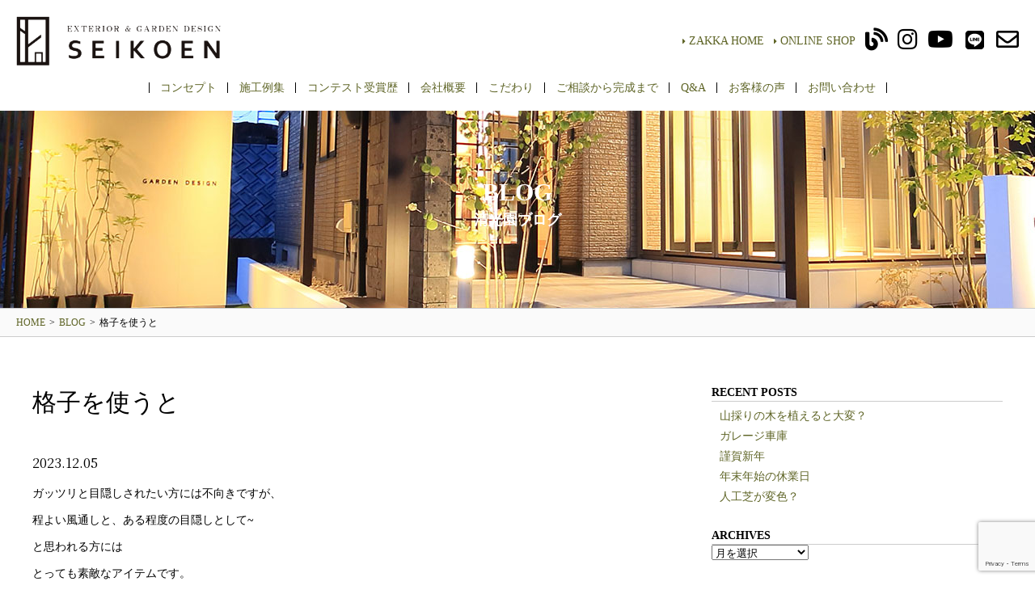

--- FILE ---
content_type: text/html; charset=UTF-8
request_url: https://seikouen-garden.com/2023/12/all/14927/
body_size: 17859
content:
<!DOCTYPE HTML>
<html lang="ja">
<head>
<meta http-equiv="Content-Type" content="text/html; charset=utf-8">
<title>格子を使うと | 株式会社清光園</title>
<meta name="keywords" content="">
<meta name="description" content="">
<meta name="generator" content="">
<meta http-equiv="X-UA-Compatible" content="IE=edge,chrome=1">
<meta name="viewport" content="width=device-width; initial-scale=1.0; maximum-scale=1.0; user-scalable=0;">
<meta http-equiv="Content-Security-Policy" content="upgrade-insecure-requests">
<link href="https://seikouen-garden.com/wp-content/themes/seikoen/style.css" rel="stylesheet" type="text/css" media="screen,print">
<link rel="stylesheet" href="https://use.fontawesome.com/releases/v5.8.2/css/all.css" integrity="sha384-oS3vJWv+0UjzBfQzYUhtDYW+Pj2yciDJxpsK1OYPAYjqT085Qq/1cq5FLXAZQ7Ay" crossorigin="anonymous">

<link rel="preconnect" href="https://fonts.googleapis.com">
<link rel="preconnect" href="https://fonts.gstatic.com" crossorigin>
<link href="https://fonts.googleapis.com/css2?family=Noto+Serif+JP:wght@200..900&display=swap" rel="stylesheet">

<script src="https://seikouen-garden.com/wp-content/themes/seikoen/js/jquery-1.10.1.min.js"></script>

	<style>img:is([sizes="auto" i], [sizes^="auto," i]) { contain-intrinsic-size: 3000px 1500px }</style>
	
		<!-- All in One SEO 4.9.3 - aioseo.com -->
	<meta name="description" content="ガッツリと目隠しされたい方には不向きですが、 程よい風通しと、ある程度の目隠しとして~ と思われる方には とっ" />
	<meta name="robots" content="max-snippet:-1, max-image-preview:large, max-video-preview:-1" />
	<meta name="author" content="seikoen"/>
	<meta name="google-site-verification" content="yKgHFZUW7uEOdaVwMEQgpC-voQGZ2uuhf4TXqjBcSCU" />
	<meta name="msvalidate.01" content="71D031F3997243D57235B155C1C1A6FF" />
	<meta name="keywords" content="全体" />
	<link rel="canonical" href="https://seikouen-garden.com/2023/12/all/14927/" />
	<meta name="generator" content="All in One SEO (AIOSEO) 4.9.3" />
		<meta property="og:locale" content="ja_JP" />
		<meta property="og:site_name" content="株式会社清光園" />
		<meta property="og:type" content="article" />
		<meta property="og:title" content="格子を使うと | 株式会社清光園" />
		<meta property="og:description" content="ガッツリと目隠しされたい方には不向きですが、 程よい風通しと、ある程度の目隠しとして~ と思われる方には とっ" />
		<meta property="og:url" content="https://seikouen-garden.com/2023/12/all/14927/" />
		<meta property="fb:app_id" content="629362304199776" />
		<meta property="og:image" content="https://seikoen.heteml.net/wp-content/uploads/2019/06/logo_seo.png" />
		<meta property="og:image:secure_url" content="https://seikoen.heteml.net/wp-content/uploads/2019/06/logo_seo.png" />
		<meta property="article:tag" content="全体" />
		<meta property="article:published_time" content="2023-12-04T21:00:38+00:00" />
		<meta property="article:modified_time" content="2023-11-30T01:15:35+00:00" />
		<meta property="article:publisher" content="https://www.facebook.com/exterior.seikouen/" />
		<meta name="twitter:card" content="summary" />
		<meta name="twitter:title" content="格子を使うと | 株式会社清光園" />
		<meta name="twitter:description" content="ガッツリと目隠しされたい方には不向きですが、 程よい風通しと、ある程度の目隠しとして~ と思われる方には とっ" />
		<meta name="twitter:image" content="http://seikoen.heteml.net/wp-content/uploads/2019/06/logo_seo.png" />
		<script type="application/ld+json" class="aioseo-schema">
			{"@context":"https:\/\/schema.org","@graph":[{"@type":"Article","@id":"https:\/\/seikouen-garden.com\/2023\/12\/all\/14927\/#article","name":"\u683c\u5b50\u3092\u4f7f\u3046\u3068 | \u682a\u5f0f\u4f1a\u793e\u6e05\u5149\u5712","headline":"\u683c\u5b50\u3092\u4f7f\u3046\u3068","author":{"@id":"https:\/\/seikouen-garden.com\/author\/seikoen\/#author"},"publisher":{"@id":"https:\/\/seikouen-garden.com\/#organization"},"image":{"@type":"ImageObject","url":"https:\/\/seikouen-garden.com\/wp-content\/uploads\/2023\/10\/2U0A1121.jpg","width":1200,"height":800},"datePublished":"2023-12-05T06:00:38+09:00","dateModified":"2023-11-30T10:15:35+09:00","inLanguage":"ja","mainEntityOfPage":{"@id":"https:\/\/seikouen-garden.com\/2023\/12\/all\/14927\/#webpage"},"isPartOf":{"@id":"https:\/\/seikouen-garden.com\/2023\/12\/all\/14927\/#webpage"},"articleSection":"\u5168\u4f53"},{"@type":"BreadcrumbList","@id":"https:\/\/seikouen-garden.com\/2023\/12\/all\/14927\/#breadcrumblist","itemListElement":[{"@type":"ListItem","@id":"https:\/\/seikouen-garden.com#listItem","position":1,"name":"\u30db\u30fc\u30e0","item":"https:\/\/seikouen-garden.com","nextItem":{"@type":"ListItem","@id":"https:\/\/seikouen-garden.com#listItem","name":"\u6295\u7a3f"}},{"@type":"ListItem","@id":"https:\/\/seikouen-garden.com#listItem","position":2,"name":"\u6295\u7a3f","item":"https:\/\/seikouen-garden.com","nextItem":{"@type":"ListItem","@id":"https:\/\/seikouen-garden.com\/category\/all\/#listItem","name":"\u5168\u4f53"},"previousItem":{"@type":"ListItem","@id":"https:\/\/seikouen-garden.com#listItem","name":"\u30db\u30fc\u30e0"}},{"@type":"ListItem","@id":"https:\/\/seikouen-garden.com\/category\/all\/#listItem","position":3,"name":"\u5168\u4f53","item":"https:\/\/seikouen-garden.com\/category\/all\/","nextItem":{"@type":"ListItem","@id":"https:\/\/seikouen-garden.com\/2023\/12\/all\/14927\/#listItem","name":"\u683c\u5b50\u3092\u4f7f\u3046\u3068"},"previousItem":{"@type":"ListItem","@id":"https:\/\/seikouen-garden.com#listItem","name":"\u6295\u7a3f"}},{"@type":"ListItem","@id":"https:\/\/seikouen-garden.com\/2023\/12\/all\/14927\/#listItem","position":4,"name":"\u683c\u5b50\u3092\u4f7f\u3046\u3068","previousItem":{"@type":"ListItem","@id":"https:\/\/seikouen-garden.com\/category\/all\/#listItem","name":"\u5168\u4f53"}}]},{"@type":"Organization","@id":"https:\/\/seikouen-garden.com\/#organization","name":"\u682a\u5f0f\u4f1a\u793e\u6e05\u5149\u5712","url":"https:\/\/seikouen-garden.com\/","sameAs":["https:\/\/www.instagram.com\/yutaka_kawate\/"]},{"@type":"Person","@id":"https:\/\/seikouen-garden.com\/author\/seikoen\/#author","url":"https:\/\/seikouen-garden.com\/author\/seikoen\/","name":"seikoen"},{"@type":"WebPage","@id":"https:\/\/seikouen-garden.com\/2023\/12\/all\/14927\/#webpage","url":"https:\/\/seikouen-garden.com\/2023\/12\/all\/14927\/","name":"\u683c\u5b50\u3092\u4f7f\u3046\u3068 | \u682a\u5f0f\u4f1a\u793e\u6e05\u5149\u5712","description":"\u30ac\u30c3\u30c4\u30ea\u3068\u76ee\u96a0\u3057\u3055\u308c\u305f\u3044\u65b9\u306b\u306f\u4e0d\u5411\u304d\u3067\u3059\u304c\u3001 \u7a0b\u3088\u3044\u98a8\u901a\u3057\u3068\u3001\u3042\u308b\u7a0b\u5ea6\u306e\u76ee\u96a0\u3057\u3068\u3057\u3066~ \u3068\u601d\u308f\u308c\u308b\u65b9\u306b\u306f \u3068\u3063","inLanguage":"ja","isPartOf":{"@id":"https:\/\/seikouen-garden.com\/#website"},"breadcrumb":{"@id":"https:\/\/seikouen-garden.com\/2023\/12\/all\/14927\/#breadcrumblist"},"author":{"@id":"https:\/\/seikouen-garden.com\/author\/seikoen\/#author"},"creator":{"@id":"https:\/\/seikouen-garden.com\/author\/seikoen\/#author"},"image":{"@type":"ImageObject","url":"https:\/\/seikouen-garden.com\/wp-content\/uploads\/2023\/10\/2U0A1121.jpg","@id":"https:\/\/seikouen-garden.com\/2023\/12\/all\/14927\/#mainImage","width":1200,"height":800},"primaryImageOfPage":{"@id":"https:\/\/seikouen-garden.com\/2023\/12\/all\/14927\/#mainImage"},"datePublished":"2023-12-05T06:00:38+09:00","dateModified":"2023-11-30T10:15:35+09:00"},{"@type":"WebSite","@id":"https:\/\/seikouen-garden.com\/#website","url":"https:\/\/seikouen-garden.com\/","name":"\u682a\u5f0f\u4f1a\u793e\u6e05\u5149\u5712","inLanguage":"ja","publisher":{"@id":"https:\/\/seikouen-garden.com\/#organization"}}]}
		</script>
		<!-- All in One SEO -->

<link rel='dns-prefetch' href='//static.addtoany.com' />
<link rel='dns-prefetch' href='//maxcdn.bootstrapcdn.com' />
<script type="text/javascript">
/* <![CDATA[ */
window._wpemojiSettings = {"baseUrl":"https:\/\/s.w.org\/images\/core\/emoji\/16.0.1\/72x72\/","ext":".png","svgUrl":"https:\/\/s.w.org\/images\/core\/emoji\/16.0.1\/svg\/","svgExt":".svg","source":{"concatemoji":"https:\/\/seikouen-garden.com\/wp-includes\/js\/wp-emoji-release.min.js?ver=6.8.3"}};
/*! This file is auto-generated */
!function(s,n){var o,i,e;function c(e){try{var t={supportTests:e,timestamp:(new Date).valueOf()};sessionStorage.setItem(o,JSON.stringify(t))}catch(e){}}function p(e,t,n){e.clearRect(0,0,e.canvas.width,e.canvas.height),e.fillText(t,0,0);var t=new Uint32Array(e.getImageData(0,0,e.canvas.width,e.canvas.height).data),a=(e.clearRect(0,0,e.canvas.width,e.canvas.height),e.fillText(n,0,0),new Uint32Array(e.getImageData(0,0,e.canvas.width,e.canvas.height).data));return t.every(function(e,t){return e===a[t]})}function u(e,t){e.clearRect(0,0,e.canvas.width,e.canvas.height),e.fillText(t,0,0);for(var n=e.getImageData(16,16,1,1),a=0;a<n.data.length;a++)if(0!==n.data[a])return!1;return!0}function f(e,t,n,a){switch(t){case"flag":return n(e,"\ud83c\udff3\ufe0f\u200d\u26a7\ufe0f","\ud83c\udff3\ufe0f\u200b\u26a7\ufe0f")?!1:!n(e,"\ud83c\udde8\ud83c\uddf6","\ud83c\udde8\u200b\ud83c\uddf6")&&!n(e,"\ud83c\udff4\udb40\udc67\udb40\udc62\udb40\udc65\udb40\udc6e\udb40\udc67\udb40\udc7f","\ud83c\udff4\u200b\udb40\udc67\u200b\udb40\udc62\u200b\udb40\udc65\u200b\udb40\udc6e\u200b\udb40\udc67\u200b\udb40\udc7f");case"emoji":return!a(e,"\ud83e\udedf")}return!1}function g(e,t,n,a){var r="undefined"!=typeof WorkerGlobalScope&&self instanceof WorkerGlobalScope?new OffscreenCanvas(300,150):s.createElement("canvas"),o=r.getContext("2d",{willReadFrequently:!0}),i=(o.textBaseline="top",o.font="600 32px Arial",{});return e.forEach(function(e){i[e]=t(o,e,n,a)}),i}function t(e){var t=s.createElement("script");t.src=e,t.defer=!0,s.head.appendChild(t)}"undefined"!=typeof Promise&&(o="wpEmojiSettingsSupports",i=["flag","emoji"],n.supports={everything:!0,everythingExceptFlag:!0},e=new Promise(function(e){s.addEventListener("DOMContentLoaded",e,{once:!0})}),new Promise(function(t){var n=function(){try{var e=JSON.parse(sessionStorage.getItem(o));if("object"==typeof e&&"number"==typeof e.timestamp&&(new Date).valueOf()<e.timestamp+604800&&"object"==typeof e.supportTests)return e.supportTests}catch(e){}return null}();if(!n){if("undefined"!=typeof Worker&&"undefined"!=typeof OffscreenCanvas&&"undefined"!=typeof URL&&URL.createObjectURL&&"undefined"!=typeof Blob)try{var e="postMessage("+g.toString()+"("+[JSON.stringify(i),f.toString(),p.toString(),u.toString()].join(",")+"));",a=new Blob([e],{type:"text/javascript"}),r=new Worker(URL.createObjectURL(a),{name:"wpTestEmojiSupports"});return void(r.onmessage=function(e){c(n=e.data),r.terminate(),t(n)})}catch(e){}c(n=g(i,f,p,u))}t(n)}).then(function(e){for(var t in e)n.supports[t]=e[t],n.supports.everything=n.supports.everything&&n.supports[t],"flag"!==t&&(n.supports.everythingExceptFlag=n.supports.everythingExceptFlag&&n.supports[t]);n.supports.everythingExceptFlag=n.supports.everythingExceptFlag&&!n.supports.flag,n.DOMReady=!1,n.readyCallback=function(){n.DOMReady=!0}}).then(function(){return e}).then(function(){var e;n.supports.everything||(n.readyCallback(),(e=n.source||{}).concatemoji?t(e.concatemoji):e.wpemoji&&e.twemoji&&(t(e.twemoji),t(e.wpemoji)))}))}((window,document),window._wpemojiSettings);
/* ]]> */
</script>
<link rel='stylesheet' id='sbr_styles-css' href='https://seikouen-garden.com/wp-content/plugins/reviews-feed/assets/css/sbr-styles.min.css?ver=2.1.1' type='text/css' media='all' />
<link rel='stylesheet' id='sbi_styles-css' href='https://seikouen-garden.com/wp-content/plugins/instagram-feed/css/sbi-styles.min.css?ver=6.10.0' type='text/css' media='all' />
<link rel='stylesheet' id='sby_styles-css' href='https://seikouen-garden.com/wp-content/plugins/feeds-for-youtube/css/sb-youtube-free.min.css?ver=2.4.0' type='text/css' media='all' />
<style id='wp-emoji-styles-inline-css' type='text/css'>

	img.wp-smiley, img.emoji {
		display: inline !important;
		border: none !important;
		box-shadow: none !important;
		height: 1em !important;
		width: 1em !important;
		margin: 0 0.07em !important;
		vertical-align: -0.1em !important;
		background: none !important;
		padding: 0 !important;
	}
</style>
<link rel='stylesheet' id='wp-block-library-css' href='https://seikouen-garden.com/wp-includes/css/dist/block-library/style.min.css?ver=6.8.3' type='text/css' media='all' />
<style id='classic-theme-styles-inline-css' type='text/css'>
/*! This file is auto-generated */
.wp-block-button__link{color:#fff;background-color:#32373c;border-radius:9999px;box-shadow:none;text-decoration:none;padding:calc(.667em + 2px) calc(1.333em + 2px);font-size:1.125em}.wp-block-file__button{background:#32373c;color:#fff;text-decoration:none}
</style>
<link rel='stylesheet' id='aioseo/css/src/vue/standalone/blocks/table-of-contents/global.scss-css' href='https://seikouen-garden.com/wp-content/plugins/all-in-one-seo-pack/dist/Lite/assets/css/table-of-contents/global.e90f6d47.css?ver=4.9.3' type='text/css' media='all' />
<style id='global-styles-inline-css' type='text/css'>
:root{--wp--preset--aspect-ratio--square: 1;--wp--preset--aspect-ratio--4-3: 4/3;--wp--preset--aspect-ratio--3-4: 3/4;--wp--preset--aspect-ratio--3-2: 3/2;--wp--preset--aspect-ratio--2-3: 2/3;--wp--preset--aspect-ratio--16-9: 16/9;--wp--preset--aspect-ratio--9-16: 9/16;--wp--preset--color--black: #000000;--wp--preset--color--cyan-bluish-gray: #abb8c3;--wp--preset--color--white: #ffffff;--wp--preset--color--pale-pink: #f78da7;--wp--preset--color--vivid-red: #cf2e2e;--wp--preset--color--luminous-vivid-orange: #ff6900;--wp--preset--color--luminous-vivid-amber: #fcb900;--wp--preset--color--light-green-cyan: #7bdcb5;--wp--preset--color--vivid-green-cyan: #00d084;--wp--preset--color--pale-cyan-blue: #8ed1fc;--wp--preset--color--vivid-cyan-blue: #0693e3;--wp--preset--color--vivid-purple: #9b51e0;--wp--preset--gradient--vivid-cyan-blue-to-vivid-purple: linear-gradient(135deg,rgba(6,147,227,1) 0%,rgb(155,81,224) 100%);--wp--preset--gradient--light-green-cyan-to-vivid-green-cyan: linear-gradient(135deg,rgb(122,220,180) 0%,rgb(0,208,130) 100%);--wp--preset--gradient--luminous-vivid-amber-to-luminous-vivid-orange: linear-gradient(135deg,rgba(252,185,0,1) 0%,rgba(255,105,0,1) 100%);--wp--preset--gradient--luminous-vivid-orange-to-vivid-red: linear-gradient(135deg,rgba(255,105,0,1) 0%,rgb(207,46,46) 100%);--wp--preset--gradient--very-light-gray-to-cyan-bluish-gray: linear-gradient(135deg,rgb(238,238,238) 0%,rgb(169,184,195) 100%);--wp--preset--gradient--cool-to-warm-spectrum: linear-gradient(135deg,rgb(74,234,220) 0%,rgb(151,120,209) 20%,rgb(207,42,186) 40%,rgb(238,44,130) 60%,rgb(251,105,98) 80%,rgb(254,248,76) 100%);--wp--preset--gradient--blush-light-purple: linear-gradient(135deg,rgb(255,206,236) 0%,rgb(152,150,240) 100%);--wp--preset--gradient--blush-bordeaux: linear-gradient(135deg,rgb(254,205,165) 0%,rgb(254,45,45) 50%,rgb(107,0,62) 100%);--wp--preset--gradient--luminous-dusk: linear-gradient(135deg,rgb(255,203,112) 0%,rgb(199,81,192) 50%,rgb(65,88,208) 100%);--wp--preset--gradient--pale-ocean: linear-gradient(135deg,rgb(255,245,203) 0%,rgb(182,227,212) 50%,rgb(51,167,181) 100%);--wp--preset--gradient--electric-grass: linear-gradient(135deg,rgb(202,248,128) 0%,rgb(113,206,126) 100%);--wp--preset--gradient--midnight: linear-gradient(135deg,rgb(2,3,129) 0%,rgb(40,116,252) 100%);--wp--preset--font-size--small: 13px;--wp--preset--font-size--medium: 20px;--wp--preset--font-size--large: 36px;--wp--preset--font-size--x-large: 42px;--wp--preset--spacing--20: 0.44rem;--wp--preset--spacing--30: 0.67rem;--wp--preset--spacing--40: 1rem;--wp--preset--spacing--50: 1.5rem;--wp--preset--spacing--60: 2.25rem;--wp--preset--spacing--70: 3.38rem;--wp--preset--spacing--80: 5.06rem;--wp--preset--shadow--natural: 6px 6px 9px rgba(0, 0, 0, 0.2);--wp--preset--shadow--deep: 12px 12px 50px rgba(0, 0, 0, 0.4);--wp--preset--shadow--sharp: 6px 6px 0px rgba(0, 0, 0, 0.2);--wp--preset--shadow--outlined: 6px 6px 0px -3px rgba(255, 255, 255, 1), 6px 6px rgba(0, 0, 0, 1);--wp--preset--shadow--crisp: 6px 6px 0px rgba(0, 0, 0, 1);}:where(.is-layout-flex){gap: 0.5em;}:where(.is-layout-grid){gap: 0.5em;}body .is-layout-flex{display: flex;}.is-layout-flex{flex-wrap: wrap;align-items: center;}.is-layout-flex > :is(*, div){margin: 0;}body .is-layout-grid{display: grid;}.is-layout-grid > :is(*, div){margin: 0;}:where(.wp-block-columns.is-layout-flex){gap: 2em;}:where(.wp-block-columns.is-layout-grid){gap: 2em;}:where(.wp-block-post-template.is-layout-flex){gap: 1.25em;}:where(.wp-block-post-template.is-layout-grid){gap: 1.25em;}.has-black-color{color: var(--wp--preset--color--black) !important;}.has-cyan-bluish-gray-color{color: var(--wp--preset--color--cyan-bluish-gray) !important;}.has-white-color{color: var(--wp--preset--color--white) !important;}.has-pale-pink-color{color: var(--wp--preset--color--pale-pink) !important;}.has-vivid-red-color{color: var(--wp--preset--color--vivid-red) !important;}.has-luminous-vivid-orange-color{color: var(--wp--preset--color--luminous-vivid-orange) !important;}.has-luminous-vivid-amber-color{color: var(--wp--preset--color--luminous-vivid-amber) !important;}.has-light-green-cyan-color{color: var(--wp--preset--color--light-green-cyan) !important;}.has-vivid-green-cyan-color{color: var(--wp--preset--color--vivid-green-cyan) !important;}.has-pale-cyan-blue-color{color: var(--wp--preset--color--pale-cyan-blue) !important;}.has-vivid-cyan-blue-color{color: var(--wp--preset--color--vivid-cyan-blue) !important;}.has-vivid-purple-color{color: var(--wp--preset--color--vivid-purple) !important;}.has-black-background-color{background-color: var(--wp--preset--color--black) !important;}.has-cyan-bluish-gray-background-color{background-color: var(--wp--preset--color--cyan-bluish-gray) !important;}.has-white-background-color{background-color: var(--wp--preset--color--white) !important;}.has-pale-pink-background-color{background-color: var(--wp--preset--color--pale-pink) !important;}.has-vivid-red-background-color{background-color: var(--wp--preset--color--vivid-red) !important;}.has-luminous-vivid-orange-background-color{background-color: var(--wp--preset--color--luminous-vivid-orange) !important;}.has-luminous-vivid-amber-background-color{background-color: var(--wp--preset--color--luminous-vivid-amber) !important;}.has-light-green-cyan-background-color{background-color: var(--wp--preset--color--light-green-cyan) !important;}.has-vivid-green-cyan-background-color{background-color: var(--wp--preset--color--vivid-green-cyan) !important;}.has-pale-cyan-blue-background-color{background-color: var(--wp--preset--color--pale-cyan-blue) !important;}.has-vivid-cyan-blue-background-color{background-color: var(--wp--preset--color--vivid-cyan-blue) !important;}.has-vivid-purple-background-color{background-color: var(--wp--preset--color--vivid-purple) !important;}.has-black-border-color{border-color: var(--wp--preset--color--black) !important;}.has-cyan-bluish-gray-border-color{border-color: var(--wp--preset--color--cyan-bluish-gray) !important;}.has-white-border-color{border-color: var(--wp--preset--color--white) !important;}.has-pale-pink-border-color{border-color: var(--wp--preset--color--pale-pink) !important;}.has-vivid-red-border-color{border-color: var(--wp--preset--color--vivid-red) !important;}.has-luminous-vivid-orange-border-color{border-color: var(--wp--preset--color--luminous-vivid-orange) !important;}.has-luminous-vivid-amber-border-color{border-color: var(--wp--preset--color--luminous-vivid-amber) !important;}.has-light-green-cyan-border-color{border-color: var(--wp--preset--color--light-green-cyan) !important;}.has-vivid-green-cyan-border-color{border-color: var(--wp--preset--color--vivid-green-cyan) !important;}.has-pale-cyan-blue-border-color{border-color: var(--wp--preset--color--pale-cyan-blue) !important;}.has-vivid-cyan-blue-border-color{border-color: var(--wp--preset--color--vivid-cyan-blue) !important;}.has-vivid-purple-border-color{border-color: var(--wp--preset--color--vivid-purple) !important;}.has-vivid-cyan-blue-to-vivid-purple-gradient-background{background: var(--wp--preset--gradient--vivid-cyan-blue-to-vivid-purple) !important;}.has-light-green-cyan-to-vivid-green-cyan-gradient-background{background: var(--wp--preset--gradient--light-green-cyan-to-vivid-green-cyan) !important;}.has-luminous-vivid-amber-to-luminous-vivid-orange-gradient-background{background: var(--wp--preset--gradient--luminous-vivid-amber-to-luminous-vivid-orange) !important;}.has-luminous-vivid-orange-to-vivid-red-gradient-background{background: var(--wp--preset--gradient--luminous-vivid-orange-to-vivid-red) !important;}.has-very-light-gray-to-cyan-bluish-gray-gradient-background{background: var(--wp--preset--gradient--very-light-gray-to-cyan-bluish-gray) !important;}.has-cool-to-warm-spectrum-gradient-background{background: var(--wp--preset--gradient--cool-to-warm-spectrum) !important;}.has-blush-light-purple-gradient-background{background: var(--wp--preset--gradient--blush-light-purple) !important;}.has-blush-bordeaux-gradient-background{background: var(--wp--preset--gradient--blush-bordeaux) !important;}.has-luminous-dusk-gradient-background{background: var(--wp--preset--gradient--luminous-dusk) !important;}.has-pale-ocean-gradient-background{background: var(--wp--preset--gradient--pale-ocean) !important;}.has-electric-grass-gradient-background{background: var(--wp--preset--gradient--electric-grass) !important;}.has-midnight-gradient-background{background: var(--wp--preset--gradient--midnight) !important;}.has-small-font-size{font-size: var(--wp--preset--font-size--small) !important;}.has-medium-font-size{font-size: var(--wp--preset--font-size--medium) !important;}.has-large-font-size{font-size: var(--wp--preset--font-size--large) !important;}.has-x-large-font-size{font-size: var(--wp--preset--font-size--x-large) !important;}
:where(.wp-block-post-template.is-layout-flex){gap: 1.25em;}:where(.wp-block-post-template.is-layout-grid){gap: 1.25em;}
:where(.wp-block-columns.is-layout-flex){gap: 2em;}:where(.wp-block-columns.is-layout-grid){gap: 2em;}
:root :where(.wp-block-pullquote){font-size: 1.5em;line-height: 1.6;}
</style>
<link rel='stylesheet' id='contact-form-7-css' href='https://seikouen-garden.com/wp-content/plugins/contact-form-7/includes/css/styles.css?ver=6.1.4' type='text/css' media='all' />
<link rel='stylesheet' id='ctf_styles-css' href='https://seikouen-garden.com/wp-content/plugins/custom-twitter-feeds/css/ctf-styles.min.css?ver=2.3.1' type='text/css' media='all' />
<link rel='stylesheet' id='responsive-lightbox-tosrus-css' href='https://seikouen-garden.com/wp-content/plugins/responsive-lightbox/assets/tosrus/jquery.tosrus.min.css?ver=2.5.0' type='text/css' media='all' />
<link rel='stylesheet' id='cff-css' href='https://seikouen-garden.com/wp-content/plugins/custom-facebook-feed/assets/css/cff-style.min.css?ver=4.3.4' type='text/css' media='all' />
<link rel='stylesheet' id='sb-font-awesome-css' href='https://maxcdn.bootstrapcdn.com/font-awesome/4.7.0/css/font-awesome.min.css?ver=6.8.3' type='text/css' media='all' />
<link rel='stylesheet' id='wp-pagenavi-css' href='https://seikouen-garden.com/wp-content/plugins/wp-pagenavi/pagenavi-css.css?ver=2.70' type='text/css' media='all' />
<link rel='stylesheet' id='addtoany-css' href='https://seikouen-garden.com/wp-content/plugins/add-to-any/addtoany.min.css?ver=1.16' type='text/css' media='all' />
<!--n2css--><!--n2js--><script type="text/javascript" id="addtoany-core-js-before">
/* <![CDATA[ */
window.a2a_config=window.a2a_config||{};a2a_config.callbacks=[];a2a_config.overlays=[];a2a_config.templates={};a2a_localize = {
	Share: "共有",
	Save: "ブックマーク",
	Subscribe: "購読",
	Email: "メール",
	Bookmark: "ブックマーク",
	ShowAll: "すべて表示する",
	ShowLess: "小さく表示する",
	FindServices: "サービスを探す",
	FindAnyServiceToAddTo: "追加するサービスを今すぐ探す",
	PoweredBy: "Powered by",
	ShareViaEmail: "メールでシェアする",
	SubscribeViaEmail: "メールで購読する",
	BookmarkInYourBrowser: "ブラウザにブックマーク",
	BookmarkInstructions: "このページをブックマークするには、 Ctrl+D または \u2318+D を押下。",
	AddToYourFavorites: "お気に入りに追加",
	SendFromWebOrProgram: "任意のメールアドレスまたはメールプログラムから送信",
	EmailProgram: "メールプログラム",
	More: "詳細&#8230;",
	ThanksForSharing: "共有ありがとうございます !",
	ThanksForFollowing: "フォローありがとうございます !"
};
/* ]]> */
</script>
<script type="text/javascript" defer src="https://static.addtoany.com/menu/page.js" id="addtoany-core-js"></script>
<script type="text/javascript" src="https://seikouen-garden.com/wp-includes/js/jquery/jquery.min.js?ver=3.7.1" id="jquery-core-js"></script>
<script type="text/javascript" src="https://seikouen-garden.com/wp-includes/js/jquery/jquery-migrate.min.js?ver=3.4.1" id="jquery-migrate-js"></script>
<script type="text/javascript" defer src="https://seikouen-garden.com/wp-content/plugins/add-to-any/addtoany.min.js?ver=1.1" id="addtoany-jquery-js"></script>
<script type="text/javascript" src="https://seikouen-garden.com/wp-content/plugins/responsive-lightbox/assets/dompurify/purify.min.js?ver=3.3.1" id="dompurify-js"></script>
<script type="text/javascript" id="responsive-lightbox-sanitizer-js-before">
/* <![CDATA[ */
window.RLG = window.RLG || {}; window.RLG.sanitizeAllowedHosts = ["youtube.com","www.youtube.com","youtu.be","vimeo.com","player.vimeo.com"];
/* ]]> */
</script>
<script type="text/javascript" src="https://seikouen-garden.com/wp-content/plugins/responsive-lightbox/js/sanitizer.js?ver=2.6.1" id="responsive-lightbox-sanitizer-js"></script>
<script type="text/javascript" src="https://seikouen-garden.com/wp-content/plugins/responsive-lightbox/assets/tosrus/jquery.tosrus.min.js?ver=2.5.0" id="responsive-lightbox-tosrus-js"></script>
<script type="text/javascript" src="https://seikouen-garden.com/wp-includes/js/underscore.min.js?ver=1.13.7" id="underscore-js"></script>
<script type="text/javascript" src="https://seikouen-garden.com/wp-content/plugins/responsive-lightbox/assets/infinitescroll/infinite-scroll.pkgd.min.js?ver=4.0.1" id="responsive-lightbox-infinite-scroll-js"></script>
<script type="text/javascript" id="responsive-lightbox-js-before">
/* <![CDATA[ */
var rlArgs = {"script":"tosrus","selector":"lightbox","customEvents":"","activeGalleries":true,"effect":"slide","infinite":true,"keys":false,"autoplay":true,"pauseOnHover":false,"timeout":4000,"pagination":true,"paginationType":"thumbnails","closeOnClick":false,"woocommerce_gallery":false,"ajaxurl":"https:\/\/seikouen-garden.com\/wp-admin\/admin-ajax.php","nonce":"195945fd9a","preview":false,"postId":14927,"scriptExtension":false};
/* ]]> */
</script>
<script type="text/javascript" src="https://seikouen-garden.com/wp-content/plugins/responsive-lightbox/js/front.js?ver=2.6.1" id="responsive-lightbox-js"></script>
<link rel="https://api.w.org/" href="https://seikouen-garden.com/wp-json/" /><link rel="alternate" title="JSON" type="application/json" href="https://seikouen-garden.com/wp-json/wp/v2/posts/14927" /><link rel="EditURI" type="application/rsd+xml" title="RSD" href="https://seikouen-garden.com/xmlrpc.php?rsd" />
<meta name="generator" content="WordPress 6.8.3" />
<link rel='shortlink' href='https://seikouen-garden.com/?p=14927' />
<link rel="alternate" title="oEmbed (JSON)" type="application/json+oembed" href="https://seikouen-garden.com/wp-json/oembed/1.0/embed?url=https%3A%2F%2Fseikouen-garden.com%2F2023%2F12%2Fall%2F14927%2F" />
<link rel="alternate" title="oEmbed (XML)" type="text/xml+oembed" href="https://seikouen-garden.com/wp-json/oembed/1.0/embed?url=https%3A%2F%2Fseikouen-garden.com%2F2023%2F12%2Fall%2F14927%2F&#038;format=xml" />
		<script type="text/javascript">
			//<![CDATA[
			var show_msg = '1';
			if (show_msg !== '0') {
				var options = {view_src: "View Source is disabled!", inspect_elem: "Inspect Element is disabled!", right_click: "Right click is disabled!", copy_cut_paste_content: "Cut/Copy/Paste is disabled!", image_drop: "Image Drag-n-Drop is disabled!" }
			} else {
				var options = '';
			}

         	function nocontextmenu(e) { return false; }
         	document.oncontextmenu = nocontextmenu;
         	document.ondragstart = function() { return false;}

			document.onmousedown = function (event) {
				event = (event || window.event);
				if (event.keyCode === 123) {
					if (show_msg !== '0') {show_toast('inspect_elem');}
					return false;
				}
			}
			document.onkeydown = function (event) {
				event = (event || window.event);
				//alert(event.keyCode);   return false;
				if (event.keyCode === 123 ||
						event.ctrlKey && event.shiftKey && event.keyCode === 73 ||
						event.ctrlKey && event.shiftKey && event.keyCode === 75) {
					if (show_msg !== '0') {show_toast('inspect_elem');}
					return false;
				}
				if (event.ctrlKey && event.keyCode === 85) {
					if (show_msg !== '0') {show_toast('view_src');}
					return false;
				}
			}
			function addMultiEventListener(element, eventNames, listener) {
				var events = eventNames.split(' ');
				for (var i = 0, iLen = events.length; i < iLen; i++) {
					element.addEventListener(events[i], function (e) {
						e.preventDefault();
						if (show_msg !== '0') {
							show_toast(listener);
						}
					});
				}
			}
			addMultiEventListener(document, 'contextmenu', 'right_click');
			addMultiEventListener(document, 'cut copy paste print', 'copy_cut_paste_content');
			addMultiEventListener(document, 'drag drop', 'image_drop');
			function show_toast(text) {
				var x = document.getElementById("amm_drcfw_toast_msg");
				x.innerHTML = eval('options.' + text);
				x.className = "show";
				setTimeout(function () {
					x.className = x.className.replace("show", "")
				}, 3000);
			}
		//]]>
		</script>
		<style type="text/css">body * :not(input):not(textarea){user-select:none !important; -webkit-touch-callout: none !important;  -webkit-user-select: none !important; -moz-user-select:none !important; -khtml-user-select:none !important; -ms-user-select: none !important;}#amm_drcfw_toast_msg{visibility:hidden;min-width:250px;margin-left:-125px;background-color:#333;color:#fff;text-align:center;border-radius:2px;padding:16px;position:fixed;z-index:999;left:50%;bottom:30px;font-size:17px}#amm_drcfw_toast_msg.show{visibility:visible;-webkit-animation:fadein .5s,fadeout .5s 2.5s;animation:fadein .5s,fadeout .5s 2.5s}@-webkit-keyframes fadein{from{bottom:0;opacity:0}to{bottom:30px;opacity:1}}@keyframes fadein{from{bottom:0;opacity:0}to{bottom:30px;opacity:1}}@-webkit-keyframes fadeout{from{bottom:30px;opacity:1}to{bottom:0;opacity:0}}@keyframes fadeout{from{bottom:30px;opacity:1}to{bottom:0;opacity:0}}</style>
		<meta name="generator" content="Elementor 3.34.2; features: additional_custom_breakpoints; settings: css_print_method-external, google_font-enabled, font_display-auto">
			<style>
				.e-con.e-parent:nth-of-type(n+4):not(.e-lazyloaded):not(.e-no-lazyload),
				.e-con.e-parent:nth-of-type(n+4):not(.e-lazyloaded):not(.e-no-lazyload) * {
					background-image: none !important;
				}
				@media screen and (max-height: 1024px) {
					.e-con.e-parent:nth-of-type(n+3):not(.e-lazyloaded):not(.e-no-lazyload),
					.e-con.e-parent:nth-of-type(n+3):not(.e-lazyloaded):not(.e-no-lazyload) * {
						background-image: none !important;
					}
				}
				@media screen and (max-height: 640px) {
					.e-con.e-parent:nth-of-type(n+2):not(.e-lazyloaded):not(.e-no-lazyload),
					.e-con.e-parent:nth-of-type(n+2):not(.e-lazyloaded):not(.e-no-lazyload) * {
						background-image: none !important;
					}
				}
			</style>
			<link rel="icon" href="https://seikouen-garden.com/wp-content/uploads/2019/08/cropped-fab-icon-32x32.png" sizes="32x32" />
<link rel="icon" href="https://seikouen-garden.com/wp-content/uploads/2019/08/cropped-fab-icon-192x192.png" sizes="192x192" />
<link rel="apple-touch-icon" href="https://seikouen-garden.com/wp-content/uploads/2019/08/cropped-fab-icon-180x180.png" />
<meta name="msapplication-TileImage" content="https://seikouen-garden.com/wp-content/uploads/2019/08/cropped-fab-icon-270x270.png" />
		<style type="text/css" id="wp-custom-css">
			body {
	overflow-x: hidden!important;
}
.blog3.floatL wp-caption {
	width: 100%;
	max-width: 100%;
}
.blog3.floatL p {
	width: 100%;
	max-width: 100%;
}
.blog3.floatL img.size-full {
	max-width:340px;
	height: auto;
}		</style>
		
<script>
  (function(d) {
    var config = {
      kitId: 'uqi2yle',
      scriptTimeout: 3000,
      async: true
    },
    h=d.documentElement,t=setTimeout(function(){h.className=h.className.replace(/\bwf-loading\b/g,"")+" wf-inactive";},config.scriptTimeout),tk=d.createElement("script"),f=false,s=d.getElementsByTagName("script")[0],a;h.className+=" wf-loading";tk.src='https://use.typekit.net/'+config.kitId+'.js';tk.async=true;tk.onload=tk.onreadystatechange=function(){a=this.readyState;if(f||a&&a!="complete"&&a!="loaded")return;f=true;clearTimeout(t);try{Typekit.load(config)}catch(e){}};s.parentNode.insertBefore(tk,s)
  })(document);
</script>
<script>
jQuery(function() {
jQuery("#Menu .menu__box");
jQuery("#Menu .btn-menu").click(function(){
jQuery(this).toggleClass("open").next().slideToggle("fast");
});});
</script>
<!--[if lt IE 9]>
<script src="http://html5shiv.googlecode.com/svn/trunk/html5.js"></script>
<script src="http://css3-mediaqueries-js.googlecode.com/svn/trunk/css3-mediaqueries.js"></script>
<![endif]-->
</head>

<body>
<header>
<!-- Header -->
<div id="Header">
<h1 title="SEIKOEN"><a href="https://seikouen-garden.com"><img src="https://seikouen-garden.com/wp-content/themes/seikoen/images/common/logo.png" alt="EXTERIOR &amp; GARDEN DESIGN SEIKOEN" width="253" height="61"></a></h1>
<ul class="head_nav">
<li class="link"><a href="https://seikouen-garden.com/zakka-home/" title="ZAKKA HOME"><i class="fas fa-caret-right fa-xs"></i>ZAKKA HOME</a></li>
<li class="link"><a href="https://home38.thebase.in/" title="ONLINE SHOP" target="_blank"><i class="fas fa-caret-right fa-xs"></i>ONLINE SHOP</a></li>
<li><a href="https://seikouen-garden.com/blog/" title="blog"><i class="fas fa-blog fa-2x"></i></a></li>
<li><a href="https://www.instagram.com/seikoen_garden/" title="instagram" target="_blank"><i class="fab fa-instagram fa-2x"></i></a></li>
<li><a href="https://www.youtube.com/channel/UCel0onahE9rfOI4GIG3i4Uw" title="YouTube" target="_blank"><i class="fab fa-youtube fa-2x"></i></a></li>
<li><a href="https://lin.ee/P8sgAvO" title="line" target="_blank" style="position:relative;"><svg xmlns="http://www.w3.org/2000/svg" viewBox="0 0 640 640" width="1.8rem" height="auto" style="position:relative;top:.3rem"><path d="M375 260.8L375 342.1C375 344.2 373.4 345.8 371.3 345.8L358.3 345.8C357 345.8 355.9 345.1 355.3 344.3L318 294L318 342.2C318 344.3 316.4 345.9 314.3 345.9L301.3 345.9C299.2 345.9 297.6 344.3 297.6 342.2L297.6 260.9C297.6 258.8 299.2 257.2 301.3 257.2L314.2 257.2C315.3 257.2 316.6 257.8 317.2 258.8L354.5 309.1L354.5 260.9C354.5 258.8 356.1 257.2 358.2 257.2L371.2 257.2C373.3 257.1 375 258.8 375 260.7L375 260.8zM281.3 257.1L268.3 257.1C266.2 257.1 264.6 258.7 264.6 260.8L264.6 342.1C264.6 344.2 266.2 345.8 268.3 345.8L281.3 345.8C283.4 345.8 285 344.2 285 342.1L285 260.8C285 258.9 283.4 257.1 281.3 257.1zM249.9 325.2L214.3 325.2L214.3 260.8C214.3 258.7 212.7 257.1 210.6 257.1L197.6 257.1C195.5 257.1 193.9 258.7 193.9 260.8L193.9 342.1C193.9 343.1 194.2 343.9 194.9 344.6C195.6 345.2 196.4 345.6 197.4 345.6L249.6 345.6C251.7 345.6 253.3 344 253.3 341.9L253.3 328.9C253.3 327 251.7 325.2 249.8 325.2L249.9 325.2zM443.6 257.1L391.3 257.1C389.4 257.1 387.6 258.7 387.6 260.8L387.6 342.1C387.6 344 389.2 345.8 391.3 345.8L443.5 345.8C445.6 345.8 447.2 344.2 447.2 342.1L447.2 329C447.2 326.9 445.6 325.3 443.5 325.3L408 325.3L408 311.7L443.5 311.7C445.6 311.7 447.2 310.1 447.2 308L447.2 294.9C447.2 292.8 445.6 291.2 443.5 291.2L408 291.2L408 277.5L443.5 277.5C445.6 277.5 447.2 275.9 447.2 273.8L447.2 260.8C447.1 258.9 445.5 257.1 443.5 257.1L443.6 257.1zM576 157.4L576 483.4C575.9 534.6 533.9 576.1 482.6 576L156.6 576C105.4 575.9 63.9 533.8 64 482.6L64 156.6C64.1 105.4 106.2 63.9 157.4 64L483.4 64C534.6 64.1 576.1 106.1 576 157.4zM505.6 297.5C505.6 214.1 421.9 146.2 319.2 146.2C216.5 146.2 132.8 214.1 132.8 297.5C132.8 372.2 199.1 434.9 288.7 446.8C310.5 451.5 308 459.5 303.1 488.9C302.3 493.6 299.3 507.3 319.2 499C339.1 490.7 426.5 435.8 465.7 390.8C492.7 361.1 505.6 331 505.6 297.7L505.6 297.5z"/></svg></a></li>
<!--<li><a href="https://www.facebook.com/exterior.seikouen/" title="facebook" target="_blank"><i class="fab fa-facebook-square fa-2x"></i></a></li>-->
<!-- li><a href="https://www.pinterest.jp/seikoen_garden/" title="pinterest" target="_blank"><i class="fab fa-pinterest-square fa-2x"></i></a></li -->
<li><a href="https://seikouen-garden.com/contact_form/contact/" title="envelope"><i class="far fa-envelope fa-2x"></i></a></li>
</ul>

<!-- Menu -->
<div id="Menu" class="gnavi_text">
<div class="btn-menu"><i class="fas fa-bars fa-2x"></i></div>
<!-- menu__box -->
<div class="menu__box">
<ul>
<li><a href="https://seikouen-garden.com/concept/" title="コンセプト">コンセプト</a></li>
<li><a href="https://seikouen-garden.com/works/" title="施工例集">施工例集</a></li>
<li><a href="https://seikouen-garden.com/award/" title="コンテスト受賞">コンテスト受賞歴</a></li>
<li><a href="https://seikouen-garden.com/about/" title="会社概要">会社概要</a></li>
<li><a href="https://seikouen-garden.com/kodawari/" title="こだわり">こだわり</a></li>
<li><a href="https://seikouen-garden.com/flow/" title="ご相談から完成まで">ご相談から完成まで</a></li>
<li><a href="https://seikouen-garden.com/qa/" title="Q&amp;A">Q&amp;A</a></li>
<!-- <li><a href="https://seikouen-garden.com/campaign/list/" title="CAMPAIGN">CAMPAIGN</a></li> -->
<li><a href="https://seikouen-garden.com/voices/" title="お客様の声">お客様の声</a></li>
<li><a href="https://seikouen-garden.com/contact_form/contact/" title="お問い合わせ">お問い合わせ</a></li>
</ul>

<dl>
<dt><a href="https://seikouen-garden.com/zakka-home/">ZAKKA HOME</a></dt>
<dt class="shop"><a href="https://home38.thebase.in/" target="_blank">ONLINE SHOP</a></dt>
<dd><a href="https://seikouen-garden.com/blog/" title="blog" target="_blank"><i class="fas fa-blog fa-2x"></i></a></dd>
<dd><a href="https://www.instagram.com/seikoen_garden/" title="instagram" target="_blank"><i class="fab fa-instagram fa-2x"></i></a></dd>
<dd><a href="https://www.youtube.com/channel/UCel0onahE9rfOI4GIG3i4Uw" title="YouTube" target="_blank"><i class="fab fa-youtube fa-2x"></i></a></dd>
<dd><a href="https://lin.ee/P8sgAvO" title="line" target="_blank" style="position:relative;"><svg xmlns="http://www.w3.org/2000/svg" viewBox="0 0 640 640" width="1.8rem" height="auto" style="position:relative;top:.3rem"><path d="M375 260.8L375 342.1C375 344.2 373.4 345.8 371.3 345.8L358.3 345.8C357 345.8 355.9 345.1 355.3 344.3L318 294L318 342.2C318 344.3 316.4 345.9 314.3 345.9L301.3 345.9C299.2 345.9 297.6 344.3 297.6 342.2L297.6 260.9C297.6 258.8 299.2 257.2 301.3 257.2L314.2 257.2C315.3 257.2 316.6 257.8 317.2 258.8L354.5 309.1L354.5 260.9C354.5 258.8 356.1 257.2 358.2 257.2L371.2 257.2C373.3 257.1 375 258.8 375 260.7L375 260.8zM281.3 257.1L268.3 257.1C266.2 257.1 264.6 258.7 264.6 260.8L264.6 342.1C264.6 344.2 266.2 345.8 268.3 345.8L281.3 345.8C283.4 345.8 285 344.2 285 342.1L285 260.8C285 258.9 283.4 257.1 281.3 257.1zM249.9 325.2L214.3 325.2L214.3 260.8C214.3 258.7 212.7 257.1 210.6 257.1L197.6 257.1C195.5 257.1 193.9 258.7 193.9 260.8L193.9 342.1C193.9 343.1 194.2 343.9 194.9 344.6C195.6 345.2 196.4 345.6 197.4 345.6L249.6 345.6C251.7 345.6 253.3 344 253.3 341.9L253.3 328.9C253.3 327 251.7 325.2 249.8 325.2L249.9 325.2zM443.6 257.1L391.3 257.1C389.4 257.1 387.6 258.7 387.6 260.8L387.6 342.1C387.6 344 389.2 345.8 391.3 345.8L443.5 345.8C445.6 345.8 447.2 344.2 447.2 342.1L447.2 329C447.2 326.9 445.6 325.3 443.5 325.3L408 325.3L408 311.7L443.5 311.7C445.6 311.7 447.2 310.1 447.2 308L447.2 294.9C447.2 292.8 445.6 291.2 443.5 291.2L408 291.2L408 277.5L443.5 277.5C445.6 277.5 447.2 275.9 447.2 273.8L447.2 260.8C447.1 258.9 445.5 257.1 443.5 257.1L443.6 257.1zM576 157.4L576 483.4C575.9 534.6 533.9 576.1 482.6 576L156.6 576C105.4 575.9 63.9 533.8 64 482.6L64 156.6C64.1 105.4 106.2 63.9 157.4 64L483.4 64C534.6 64.1 576.1 106.1 576 157.4zM505.6 297.5C505.6 214.1 421.9 146.2 319.2 146.2C216.5 146.2 132.8 214.1 132.8 297.5C132.8 372.2 199.1 434.9 288.7 446.8C310.5 451.5 308 459.5 303.1 488.9C302.3 493.6 299.3 507.3 319.2 499C339.1 490.7 426.5 435.8 465.7 390.8C492.7 361.1 505.6 331 505.6 297.7L505.6 297.5z"/></svg></a></dd>
<!--<dd><a href="https://www.facebook.com/exterior.seikouen/" title="facebook" target="_blank"><i class="fab fa-facebook-square fa-2x"></i></a></dd>-->
<!-- dd><a href="https://www.pinterest.jp/seikoen_garden/" title="pinterest" target="_blank"><i class="fab fa-pinterest-square fa-2x"></i></a></dd -->
<dd><a href="https://seikouen-garden.com/contact_form/contact/" title="envelope" target="_blank"><i class="far fa-envelope fa-2x"></i></a></dd>
</dl>
</div>
<!-- /menu__box -->
</div>
<!-- /Menu -->
</div>
<!-- /Header -->

<nav>
<ul>
<li><a href="https://seikouen-garden.com/concept/" title="コンセプト">コンセプト</a></li>
<li><a href="https://seikouen-garden.com/works/" title="施工例集">施工例集</a></li>
<li><a href="https://seikouen-garden.com/award/" title="コンテスト受賞">コンテスト受賞歴</a></li>
<li><a href="https://seikouen-garden.com/about/" title="会社概要">会社概要</a></li>
<li><a href="https://seikouen-garden.com/kodawari/" title="こだわり">こだわり</a></li>
<li><a href="https://seikouen-garden.com/flow/" title="ご相談から完成まで">ご相談から完成まで</a></li>
<li><a href="https://seikouen-garden.com/qa/" title="Q&amp;A">Q&amp;A</a></li>
<!-- <li><a href="https://seikouen-garden.com/campaign/list/" title="CAMPAIGN">CAMPAIGN</a></li> -->
<li><a href="https://seikouen-garden.com/voices/" title="お客様の声">お客様の声</a></li>
<li><a href="https://seikouen-garden.com/contact_form/contact/" title="お問い合わせ">お問い合わせ</a></li>
</ul>
</nav>
</header>

<h1 id="Blogttl" title="BLOG 清光園ブログ">BLOG<small>清光園ブログ</small></h1>

<!-- Path -->
<div id="Path">
<ul>
<li><a href="https://seikouen-garden.com">HOME</a>&gt;</li>
<li><a href="https://seikouen-garden.com/blog/">BLOG</a>&gt;</li>
<li>格子を使うと</li>
</ul>
</div>
<!-- /Path -->


<!-- Contents -->
<main id="Contents" class="blog">

<!-- blog -->
<section class="blog3">
<div class="sub_box">

<!-- floatL -->
<div class="floatL">

	
	<h2 class="alignL">格子を使うと</h2>
  
  <h3 class="pb-10"><time datetime="2023-12-05">2023.12.05</time></h3>
  <p>ガッツリと目隠しされたい方には不向きですが、</p>
<p>程よい風通しと、ある程度の目隠しとして~</p>
<p>と思われる方には</p>
<p>とっても素敵なアイテムです。</p>
<p>見た目もいい感じです。(^^)</p>
<p>&nbsp;</p>
<p><img fetchpriority="high" decoding="async" class="alignnone size-full wp-image-14930" src="https://seikouen-garden.com/wp-content/uploads/2023/10/2U0A1121.jpg" alt="" width="1200" height="800" srcset="https://seikouen-garden.com/wp-content/uploads/2023/10/2U0A1121.jpg 1200w, https://seikouen-garden.com/wp-content/uploads/2023/10/2U0A1121-320x213.jpg 320w, https://seikouen-garden.com/wp-content/uploads/2023/10/2U0A1121-1000x667.jpg 1000w, https://seikouen-garden.com/wp-content/uploads/2023/10/2U0A1121-768x512.jpg 768w" sizes="(max-width: 1200px) 100vw, 1200px" /></p>
<p><img decoding="async" class="alignnone size-full wp-image-14928" src="https://seikouen-garden.com/wp-content/uploads/2023/10/2U0A1093.jpg" alt="" width="1200" height="800" srcset="https://seikouen-garden.com/wp-content/uploads/2023/10/2U0A1093.jpg 1200w, https://seikouen-garden.com/wp-content/uploads/2023/10/2U0A1093-320x213.jpg 320w, https://seikouen-garden.com/wp-content/uploads/2023/10/2U0A1093-1000x667.jpg 1000w, https://seikouen-garden.com/wp-content/uploads/2023/10/2U0A1093-768x512.jpg 768w" sizes="(max-width: 1200px) 100vw, 1200px" /> <img loading="lazy" decoding="async" class="alignnone size-full wp-image-14929" src="https://seikouen-garden.com/wp-content/uploads/2023/10/2U0A1096.jpg" alt="" width="1200" height="800" srcset="https://seikouen-garden.com/wp-content/uploads/2023/10/2U0A1096.jpg 1200w, https://seikouen-garden.com/wp-content/uploads/2023/10/2U0A1096-320x213.jpg 320w, https://seikouen-garden.com/wp-content/uploads/2023/10/2U0A1096-1000x667.jpg 1000w, https://seikouen-garden.com/wp-content/uploads/2023/10/2U0A1096-768x512.jpg 768w" sizes="(max-width: 1200px) 100vw, 1200px" /></p>
<div class="addtoany_share_save_container addtoany_content addtoany_content_bottom"><div class="a2a_kit a2a_kit_size_32 addtoany_list" data-a2a-url="https://seikouen-garden.com/2023/12/all/14927/" data-a2a-title="格子を使うと"><a class="a2a_button_facebook" href="https://www.addtoany.com/add_to/facebook?linkurl=https%3A%2F%2Fseikouen-garden.com%2F2023%2F12%2Fall%2F14927%2F&amp;linkname=%E6%A0%BC%E5%AD%90%E3%82%92%E4%BD%BF%E3%81%86%E3%81%A8" title="Facebook" rel="nofollow noopener" target="_blank"></a><a class="a2a_button_twitter" href="https://www.addtoany.com/add_to/twitter?linkurl=https%3A%2F%2Fseikouen-garden.com%2F2023%2F12%2Fall%2F14927%2F&amp;linkname=%E6%A0%BC%E5%AD%90%E3%82%92%E4%BD%BF%E3%81%86%E3%81%A8" title="Twitter" rel="nofollow noopener" target="_blank"></a><a class="a2a_button_line" href="https://www.addtoany.com/add_to/line?linkurl=https%3A%2F%2Fseikouen-garden.com%2F2023%2F12%2Fall%2F14927%2F&amp;linkname=%E6%A0%BC%E5%AD%90%E3%82%92%E4%BD%BF%E3%81%86%E3%81%A8" title="Line" rel="nofollow noopener" target="_blank"></a><a class="a2a_button_pinterest" href="https://www.addtoany.com/add_to/pinterest?linkurl=https%3A%2F%2Fseikouen-garden.com%2F2023%2F12%2Fall%2F14927%2F&amp;linkname=%E6%A0%BC%E5%AD%90%E3%82%92%E4%BD%BF%E3%81%86%E3%81%A8" title="Pinterest" rel="nofollow noopener" target="_blank"></a></div></div>
  


<ul class="blog_pagenum">

    <li><a href="https://seikouen-garden.com/2023/12/all/14915/" rel="prev">&lt; 前の記事</a></li>

<li class="btn_back"><a href="https://seikouen-garden.com/blog/" class="btn_back"><i class="fas fa-th fa-lg"></i><br>blog一覧</a></li>

    <li><a href="https://seikouen-garden.com/2023/12/all/14939/" rel="next">次の記事 &gt;</a></li>

</ul>

</div>
<!-- /floatL -->

<!-- floatR -->
<div class="floatR">
  <ul class="right-sidebar">
    
		<div>
		<h4 class="rounded">RECENT POSTS</h4>
		<ul>
											<li>
					<a href="https://seikouen-garden.com/2026/01/all/19264/">山採りの木を植えると大変？</a>
									</li>
											<li>
					<a href="https://seikouen-garden.com/2026/01/all/19224/">ガレージ車庫</a>
									</li>
											<li>
					<a href="https://seikouen-garden.com/2026/01/all/19221/">謹賀新年</a>
									</li>
											<li>
					<a href="https://seikouen-garden.com/2025/12/all/19219/">年末年始の休業日</a>
									</li>
											<li>
					<a href="https://seikouen-garden.com/2025/12/point/19214/">人工芝が変色？</a>
									</li>
					</ul>

		</div><div><h4 class="rounded">ARCHIVES</h4>		<label class="screen-reader-text" for="archives-dropdown-4">ARCHIVES</label>
		<select id="archives-dropdown-4" name="archive-dropdown">
			
			<option value="">月を選択</option>
				<option value='https://seikouen-garden.com/2026/01/'> 2026年1月 &nbsp;(3)</option>
	<option value='https://seikouen-garden.com/2025/12/'> 2025年12月 &nbsp;(6)</option>
	<option value='https://seikouen-garden.com/2025/11/'> 2025年11月 &nbsp;(8)</option>
	<option value='https://seikouen-garden.com/2025/10/'> 2025年10月 &nbsp;(6)</option>
	<option value='https://seikouen-garden.com/2025/09/'> 2025年9月 &nbsp;(3)</option>
	<option value='https://seikouen-garden.com/2025/08/'> 2025年8月 &nbsp;(5)</option>
	<option value='https://seikouen-garden.com/2025/07/'> 2025年7月 &nbsp;(5)</option>
	<option value='https://seikouen-garden.com/2025/06/'> 2025年6月 &nbsp;(4)</option>
	<option value='https://seikouen-garden.com/2025/05/'> 2025年5月 &nbsp;(6)</option>
	<option value='https://seikouen-garden.com/2025/04/'> 2025年4月 &nbsp;(8)</option>
	<option value='https://seikouen-garden.com/2025/03/'> 2025年3月 &nbsp;(4)</option>
	<option value='https://seikouen-garden.com/2025/02/'> 2025年2月 &nbsp;(7)</option>
	<option value='https://seikouen-garden.com/2025/01/'> 2025年1月 &nbsp;(6)</option>
	<option value='https://seikouen-garden.com/2024/12/'> 2024年12月 &nbsp;(5)</option>
	<option value='https://seikouen-garden.com/2024/11/'> 2024年11月 &nbsp;(5)</option>
	<option value='https://seikouen-garden.com/2024/10/'> 2024年10月 &nbsp;(17)</option>
	<option value='https://seikouen-garden.com/2024/09/'> 2024年9月 &nbsp;(26)</option>
	<option value='https://seikouen-garden.com/2024/08/'> 2024年8月 &nbsp;(24)</option>
	<option value='https://seikouen-garden.com/2024/07/'> 2024年7月 &nbsp;(16)</option>
	<option value='https://seikouen-garden.com/2024/06/'> 2024年6月 &nbsp;(22)</option>
	<option value='https://seikouen-garden.com/2024/05/'> 2024年5月 &nbsp;(27)</option>
	<option value='https://seikouen-garden.com/2024/04/'> 2024年4月 &nbsp;(26)</option>
	<option value='https://seikouen-garden.com/2024/03/'> 2024年3月 &nbsp;(25)</option>
	<option value='https://seikouen-garden.com/2024/02/'> 2024年2月 &nbsp;(25)</option>
	<option value='https://seikouen-garden.com/2024/01/'> 2024年1月 &nbsp;(22)</option>
	<option value='https://seikouen-garden.com/2023/12/'> 2023年12月 &nbsp;(25)</option>
	<option value='https://seikouen-garden.com/2023/11/'> 2023年11月 &nbsp;(26)</option>
	<option value='https://seikouen-garden.com/2023/10/'> 2023年10月 &nbsp;(25)</option>
	<option value='https://seikouen-garden.com/2023/09/'> 2023年9月 &nbsp;(27)</option>
	<option value='https://seikouen-garden.com/2023/08/'> 2023年8月 &nbsp;(25)</option>
	<option value='https://seikouen-garden.com/2023/07/'> 2023年7月 &nbsp;(27)</option>
	<option value='https://seikouen-garden.com/2023/06/'> 2023年6月 &nbsp;(26)</option>
	<option value='https://seikouen-garden.com/2023/05/'> 2023年5月 &nbsp;(24)</option>
	<option value='https://seikouen-garden.com/2023/04/'> 2023年4月 &nbsp;(25)</option>
	<option value='https://seikouen-garden.com/2023/03/'> 2023年3月 &nbsp;(27)</option>
	<option value='https://seikouen-garden.com/2023/02/'> 2023年2月 &nbsp;(24)</option>
	<option value='https://seikouen-garden.com/2023/01/'> 2023年1月 &nbsp;(22)</option>
	<option value='https://seikouen-garden.com/2022/12/'> 2022年12月 &nbsp;(24)</option>
	<option value='https://seikouen-garden.com/2022/11/'> 2022年11月 &nbsp;(26)</option>
	<option value='https://seikouen-garden.com/2022/10/'> 2022年10月 &nbsp;(26)</option>
	<option value='https://seikouen-garden.com/2022/09/'> 2022年9月 &nbsp;(26)</option>
	<option value='https://seikouen-garden.com/2022/08/'> 2022年8月 &nbsp;(26)</option>
	<option value='https://seikouen-garden.com/2022/07/'> 2022年7月 &nbsp;(26)</option>
	<option value='https://seikouen-garden.com/2022/06/'> 2022年6月 &nbsp;(27)</option>
	<option value='https://seikouen-garden.com/2022/05/'> 2022年5月 &nbsp;(23)</option>
	<option value='https://seikouen-garden.com/2022/04/'> 2022年4月 &nbsp;(26)</option>
	<option value='https://seikouen-garden.com/2022/03/'> 2022年3月 &nbsp;(27)</option>
	<option value='https://seikouen-garden.com/2022/02/'> 2022年2月 &nbsp;(25)</option>
	<option value='https://seikouen-garden.com/2022/01/'> 2022年1月 &nbsp;(23)</option>
	<option value='https://seikouen-garden.com/2021/12/'> 2021年12月 &nbsp;(26)</option>
	<option value='https://seikouen-garden.com/2021/11/'> 2021年11月 &nbsp;(25)</option>
	<option value='https://seikouen-garden.com/2021/10/'> 2021年10月 &nbsp;(26)</option>
	<option value='https://seikouen-garden.com/2021/09/'> 2021年9月 &nbsp;(26)</option>
	<option value='https://seikouen-garden.com/2021/08/'> 2021年8月 &nbsp;(24)</option>
	<option value='https://seikouen-garden.com/2021/07/'> 2021年7月 &nbsp;(27)</option>
	<option value='https://seikouen-garden.com/2021/06/'> 2021年6月 &nbsp;(26)</option>
	<option value='https://seikouen-garden.com/2021/05/'> 2021年5月 &nbsp;(23)</option>
	<option value='https://seikouen-garden.com/2021/04/'> 2021年4月 &nbsp;(26)</option>
	<option value='https://seikouen-garden.com/2021/03/'> 2021年3月 &nbsp;(27)</option>
	<option value='https://seikouen-garden.com/2021/02/'> 2021年2月 &nbsp;(24)</option>
	<option value='https://seikouen-garden.com/2021/01/'> 2021年1月 &nbsp;(22)</option>
	<option value='https://seikouen-garden.com/2020/12/'> 2020年12月 &nbsp;(21)</option>
	<option value='https://seikouen-garden.com/2020/11/'> 2020年11月 &nbsp;(26)</option>
	<option value='https://seikouen-garden.com/2020/10/'> 2020年10月 &nbsp;(28)</option>
	<option value='https://seikouen-garden.com/2020/09/'> 2020年9月 &nbsp;(25)</option>
	<option value='https://seikouen-garden.com/2020/08/'> 2020年8月 &nbsp;(23)</option>
	<option value='https://seikouen-garden.com/2020/07/'> 2020年7月 &nbsp;(27)</option>
	<option value='https://seikouen-garden.com/2020/06/'> 2020年6月 &nbsp;(26)</option>
	<option value='https://seikouen-garden.com/2020/05/'> 2020年5月 &nbsp;(25)</option>
	<option value='https://seikouen-garden.com/2020/04/'> 2020年4月 &nbsp;(26)</option>
	<option value='https://seikouen-garden.com/2020/03/'> 2020年3月 &nbsp;(26)</option>
	<option value='https://seikouen-garden.com/2020/02/'> 2020年2月 &nbsp;(29)</option>
	<option value='https://seikouen-garden.com/2020/01/'> 2020年1月 &nbsp;(23)</option>
	<option value='https://seikouen-garden.com/2019/12/'> 2019年12月 &nbsp;(25)</option>
	<option value='https://seikouen-garden.com/2019/11/'> 2019年11月 &nbsp;(26)</option>
	<option value='https://seikouen-garden.com/2019/10/'> 2019年10月 &nbsp;(27)</option>
	<option value='https://seikouen-garden.com/2019/09/'> 2019年9月 &nbsp;(25)</option>
	<option value='https://seikouen-garden.com/2019/08/'> 2019年8月 &nbsp;(24)</option>
	<option value='https://seikouen-garden.com/2019/07/'> 2019年7月 &nbsp;(27)</option>
	<option value='https://seikouen-garden.com/2019/06/'> 2019年6月 &nbsp;(25)</option>

		</select>

			<script type="text/javascript">
/* <![CDATA[ */

(function() {
	var dropdown = document.getElementById( "archives-dropdown-4" );
	function onSelectChange() {
		if ( dropdown.options[ dropdown.selectedIndex ].value !== '' ) {
			document.location.href = this.options[ this.selectedIndex ].value;
		}
	}
	dropdown.onchange = onSelectChange;
})();

/* ]]> */
</script>
</div><div><h4 class="rounded">CATEGORIES</h4>
			<ul>
					<li class="cat-item cat-item-316"><a href="https://seikouen-garden.com/category/%e8%ac%9b%e5%b8%ab/">講師</a> (6)
</li>
	<li class="cat-item cat-item-63"><a href="https://seikouen-garden.com/category/garden/">お庭・ガーデン</a> (130)
</li>
	<li class="cat-item cat-item-64"><a href="https://seikouen-garden.com/category/symple/">シンプル外構</a> (127)
</li>
	<li class="cat-item cat-item-62"><a href="https://seikouen-garden.com/category/lighting/">ライティング・照明</a> (130)
</li>
	<li class="cat-item cat-item-86"><a href="https://seikouen-garden.com/category/%e3%83%aa%e3%83%95%e3%82%a9%e3%83%bc%e3%83%a0%e5%a4%96%e6%a7%8b/">リフォーム外構</a> (70)
</li>
	<li class="cat-item cat-item-58"><a href="https://seikouen-garden.com/category/all/">全体</a> (1,420)
</li>
	<li class="cat-item cat-item-66"><a href="https://seikouen-garden.com/category/japanese/">和・モダン外構</a> (47)
</li>
	<li class="cat-item cat-item-59"><a href="https://seikouen-garden.com/category/contest/">外構コンテスト・賞</a> (55)
</li>
	<li class="cat-item cat-item-60"><a href="https://seikouen-garden.com/category/point/">外構で失敗しないために</a> (131)
</li>
	<li class="cat-item cat-item-61"><a href="https://seikouen-garden.com/category/planting/">植栽</a> (147)
</li>
	<li class="cat-item cat-item-65"><a href="https://seikouen-garden.com/category/western/">洋風・ナチュラル外構</a> (30)
</li>
	<li class="cat-item cat-item-67"><a href="https://seikouen-garden.com/category/etc/">雑記：釣り・バイク・カフェetc</a> (105)
</li>
			</ul>

			</div><div><h4 class="rounded">TAGS</h4><div class="tagcloud"><a href="https://seikouen-garden.com/tag/garage/" class="tag-cloud-link tag-link-69 tag-link-position-1" style="font-size: 8pt;" aria-label="#ガレージ車庫 (4個の項目)">#ガレージ車庫</a>
<a href="https://seikouen-garden.com/tag/stykecort/" class="tag-cloud-link tag-link-70 tag-link-position-2" style="font-size: 13.426356589147pt;" aria-label="#スタイルコート (15個の項目)">#スタイルコート</a>
<a href="https://seikouen-garden.com/tag/%ef%bc%83youtube/" class="tag-cloud-link tag-link-412 tag-link-position-3" style="font-size: 17.658914728682pt;" aria-label="＃YouTube (38個の項目)">＃YouTube</a>
<a href="https://seikouen-garden.com/tag/%ef%bc%83%e3%81%8a%e5%ba%ad/" class="tag-cloud-link tag-link-252 tag-link-position-4" style="font-size: 11.255813953488pt;" aria-label="＃お庭 (9個の項目)">＃お庭</a>
<a href="https://seikouen-garden.com/tag/%ef%bc%83%e3%82%a2%e3%82%aa%e3%83%80%e3%83%a2/" class="tag-cloud-link tag-link-239 tag-link-position-5" style="font-size: 13.426356589147pt;" aria-label="＃アオダモ (15個の項目)">＃アオダモ</a>
<a href="https://seikouen-garden.com/tag/%ef%bc%83%e3%82%a2%e3%82%b8%e3%82%b5%e3%82%a4/" class="tag-cloud-link tag-link-228 tag-link-position-6" style="font-size: 9.6279069767442pt;" aria-label="＃アジサイ (6個の項目)">＃アジサイ</a>
<a href="https://seikouen-garden.com/tag/%ef%bc%83%e3%82%a8%e3%82%af%e3%82%b9%e3%83%86%e3%83%aa%e3%82%a2%e5%b1%95%e7%a4%ba%e5%a0%b4/" class="tag-cloud-link tag-link-187 tag-link-position-7" style="font-size: 13.426356589147pt;" aria-label="＃エクステリア展示場 (15個の項目)">＃エクステリア展示場</a>
<a href="https://seikouen-garden.com/tag/%ef%bc%83%e3%82%aa%e3%83%aa%e3%83%bc%e3%83%96/" class="tag-cloud-link tag-link-272 tag-link-position-8" style="font-size: 10.170542635659pt;" aria-label="＃オリーブ (7個の項目)">＃オリーブ</a>
<a href="https://seikouen-garden.com/tag/%ef%bc%83%e3%82%ab%e3%83%95%e3%82%a7/" class="tag-cloud-link tag-link-374 tag-link-position-9" style="font-size: 11.255813953488pt;" aria-label="＃カフェ (9個の項目)">＃カフェ</a>
<a href="https://seikouen-garden.com/tag/%ef%bc%83%e3%82%ab%e3%83%bc%e3%83%9d%e3%83%bc%e3%83%88/" class="tag-cloud-link tag-link-76 tag-link-position-10" style="font-size: 14.077519379845pt;" aria-label="＃カーポート (17個の項目)">＃カーポート</a>
<a href="https://seikouen-garden.com/tag/%ef%bc%83%e3%82%ab%e3%83%bc%e3%83%9d%e3%83%bc%e3%83%88sc/" class="tag-cloud-link tag-link-185 tag-link-position-11" style="font-size: 12.449612403101pt;" aria-label="＃カーポートSC (12個の項目)">＃カーポートSC</a>
<a href="https://seikouen-garden.com/tag/%ef%bc%83%e3%82%ab%e3%83%bc%e3%83%ab%e3%83%bc%e3%83%95/" class="tag-cloud-link tag-link-217 tag-link-position-12" style="font-size: 11.255813953488pt;" aria-label="＃カールーフ (9個の項目)">＃カールーフ</a>
<a href="https://seikouen-garden.com/tag/%ef%bc%83%e3%82%ac%e3%83%a9%e3%82%b9%e3%83%ad%e3%83%83%e3%83%89/" class="tag-cloud-link tag-link-190 tag-link-position-13" style="font-size: 8pt;" aria-label="＃ガラスロッド (4個の項目)">＃ガラスロッド</a>
<a href="https://seikouen-garden.com/tag/%ef%bc%83%e3%82%ac%e3%83%bc%e3%83%87%e3%83%b3%e3%83%ab%e3%83%bc%e3%83%a0/" class="tag-cloud-link tag-link-354 tag-link-position-14" style="font-size: 11.255813953488pt;" aria-label="＃ガーデンルーム (9個の項目)">＃ガーデンルーム</a>
<a href="https://seikouen-garden.com/tag/%ef%bc%83%e3%82%b3%e3%83%b3%e3%83%86%e3%82%b9%e3%83%88%e5%8f%97%e8%b3%9e%e4%bd%9c%e5%93%81/" class="tag-cloud-link tag-link-448 tag-link-position-15" style="font-size: 10.170542635659pt;" aria-label="＃コンテスト受賞作品 (7個の項目)">＃コンテスト受賞作品</a>
<a href="https://seikouen-garden.com/tag/%ef%bc%83%e3%82%b7%e3%83%9e%e3%83%88%e3%83%8d%e3%83%aa%e3%82%b3/" class="tag-cloud-link tag-link-282 tag-link-position-16" style="font-size: 9.6279069767442pt;" aria-label="＃シマトネリコ (6個の項目)">＃シマトネリコ</a>
<a href="https://seikouen-garden.com/tag/%ef%bc%83%e3%82%b7%e3%83%b3%e3%83%97%e3%83%ab%e3%83%a2%e3%83%80%e3%83%b3%e5%a4%96%e6%a7%8b/" class="tag-cloud-link tag-link-188 tag-link-position-17" style="font-size: 14.728682170543pt;" aria-label="＃シンプルモダン外構 (20個の項目)">＃シンプルモダン外構</a>
<a href="https://seikouen-garden.com/tag/%ef%bc%83%e3%82%b7%e3%83%b3%e3%83%97%e3%83%ab%e5%a4%96%e6%a7%8b/" class="tag-cloud-link tag-link-208 tag-link-position-18" style="font-size: 8pt;" aria-label="＃シンプル外構 (4個の項目)">＃シンプル外構</a>
<a href="https://seikouen-garden.com/tag/%ef%bc%83%e3%82%b9%e3%82%ab%e3%82%a4%e3%83%aa%e3%83%bc%e3%83%89/" class="tag-cloud-link tag-link-203 tag-link-position-19" style="font-size: 11.255813953488pt;" aria-label="＃スカイリード (9個の項目)">＃スカイリード</a>
<a href="https://seikouen-garden.com/tag/%ef%bc%83%e3%83%87%e3%83%83%e3%82%ad/" class="tag-cloud-link tag-link-77 tag-link-position-20" style="font-size: 12.883720930233pt;" aria-label="＃デッキ (13個の項目)">＃デッキ</a>
<a href="https://seikouen-garden.com/tag/%ef%bc%83%e3%83%8a%e3%83%84%e3%83%8f%e3%82%bc/" class="tag-cloud-link tag-link-178 tag-link-position-21" style="font-size: 8pt;" aria-label="＃ナツハゼ (4個の項目)">＃ナツハゼ</a>
<a href="https://seikouen-garden.com/tag/%ef%bc%83%e3%83%8f%e3%83%8a%e3%83%9f%e3%82%ba%e3%82%ad/" class="tag-cloud-link tag-link-281 tag-link-position-22" style="font-size: 9.6279069767442pt;" aria-label="＃ハナミズキ (6個の項目)">＃ハナミズキ</a>
<a href="https://seikouen-garden.com/tag/%ef%bc%83%e3%83%90%e3%82%a4%e3%82%af/" class="tag-cloud-link tag-link-193 tag-link-position-23" style="font-size: 8.8682170542636pt;" aria-label="＃バイク (5個の項目)">＃バイク</a>
<a href="https://seikouen-garden.com/tag/%ef%bc%83%e3%83%96%e3%83%ab%e3%83%bc%e3%83%99%e3%83%aa%e3%83%bc/" class="tag-cloud-link tag-link-175 tag-link-position-24" style="font-size: 8.8682170542636pt;" aria-label="＃ブルーベリー (5個の項目)">＃ブルーベリー</a>
<a href="https://seikouen-garden.com/tag/%ef%bc%83%e3%83%97%e3%83%a9%e3%82%b9g/" class="tag-cloud-link tag-link-236 tag-link-position-25" style="font-size: 9.6279069767442pt;" aria-label="＃プラスG (6個の項目)">＃プラスG</a>
<a href="https://seikouen-garden.com/tag/%ef%bc%83%e3%83%a2%e3%82%af%e3%83%97%e3%83%a9%e3%83%9c%e3%83%bc%e3%83%89/" class="tag-cloud-link tag-link-223 tag-link-position-26" style="font-size: 8.8682170542636pt;" aria-label="＃モクプラボード (5個の項目)">＃モクプラボード</a>
<a href="https://seikouen-garden.com/tag/%ef%bc%83%e3%83%a4%e3%83%9e%e3%83%a2%e3%83%9f%e3%82%b8/" class="tag-cloud-link tag-link-245 tag-link-position-27" style="font-size: 10.170542635659pt;" aria-label="＃ヤマモミジ (7個の項目)">＃ヤマモミジ</a>
<a href="https://seikouen-garden.com/tag/%ef%bc%83%e3%83%aa%e3%83%95%e3%82%a9%e3%83%bc%e3%83%a0%e5%a4%96%e6%a7%8b/" class="tag-cloud-link tag-link-250 tag-link-position-28" style="font-size: 13.426356589147pt;" aria-label="＃リフォーム外構 (15個の項目)">＃リフォーム外構</a>
<a href="https://seikouen-garden.com/tag/%ef%bc%83%e4%ba%ba%e5%b7%a5%e8%8a%9d/" class="tag-cloud-link tag-link-259 tag-link-position-29" style="font-size: 14.077519379845pt;" aria-label="＃人工芝 (17個の項目)">＃人工芝</a>
<a href="https://seikouen-garden.com/tag/%ef%bc%83%e5%92%8c%e3%83%a2%e3%83%80%e3%83%b3%e5%a4%96%e6%a7%8b/" class="tag-cloud-link tag-link-234 tag-link-position-30" style="font-size: 13.426356589147pt;" aria-label="＃和モダン外構 (15個の項目)">＃和モダン外構</a>
<a href="https://seikouen-garden.com/tag/%ef%bc%83%e5%a4%96%e6%a7%8b%e3%81%a7%e5%a4%b1%e6%95%97%e3%81%97%e3%81%aa%e3%81%84%e3%81%9f%e3%82%81%e3%81%ab/" class="tag-cloud-link tag-link-419 tag-link-position-31" style="font-size: 22pt;" aria-label="＃外構で失敗しないために (96個の項目)">＃外構で失敗しないために</a>
<a href="https://seikouen-garden.com/tag/%ef%bc%83%e5%a4%96%e6%a7%8b%e3%83%aa%e3%83%95%e3%82%a9%e3%83%bc%e3%83%a0/" class="tag-cloud-link tag-link-184 tag-link-position-32" style="font-size: 8.8682170542636pt;" aria-label="＃外構リフォーム (5個の項目)">＃外構リフォーム</a>
<a href="https://seikouen-garden.com/tag/%ef%bc%83%e5%a4%96%e6%a7%8b%e7%85%a7%e6%98%8e/" class="tag-cloud-link tag-link-262 tag-link-position-33" style="font-size: 13.751937984496pt;" aria-label="＃外構照明 (16個の項目)">＃外構照明</a>
<a href="https://seikouen-garden.com/tag/%ef%bc%83%e5%a4%9c%e3%81%ae%e5%a4%96%e6%a7%8b/" class="tag-cloud-link tag-link-214 tag-link-position-34" style="font-size: 16.790697674419pt;" aria-label="＃夜の外構 (31個の項目)">＃夜の外構</a>
<a href="https://seikouen-garden.com/tag/%ef%bc%83%e6%9d%bf%e5%a1%80/" class="tag-cloud-link tag-link-222 tag-link-position-35" style="font-size: 12.883720930233pt;" aria-label="＃板塀 (13個の項目)">＃板塀</a>
<a href="https://seikouen-garden.com/tag/%ef%bc%83%e6%a4%8d%e6%a0%bd/" class="tag-cloud-link tag-link-179 tag-link-position-36" style="font-size: 14.728682170543pt;" aria-label="＃植栽 (20個の項目)">＃植栽</a>
<a href="https://seikouen-garden.com/tag/%ef%bc%83%e6%b0%b4%e3%82%84%e3%82%8a/" class="tag-cloud-link tag-link-186 tag-link-position-37" style="font-size: 8pt;" aria-label="＃水やり (4個の項目)">＃水やり</a>
<a href="https://seikouen-garden.com/tag/%ef%bc%83%e6%b4%8b%e9%a2%a8%e5%a4%96%e6%a7%8b/" class="tag-cloud-link tag-link-415 tag-link-position-38" style="font-size: 12.449612403101pt;" aria-label="＃洋風外構 (12個の項目)">＃洋風外構</a>
<a href="https://seikouen-garden.com/tag/%ef%bc%83%e7%85%a7%e6%98%8e/" class="tag-cloud-link tag-link-291 tag-link-position-39" style="font-size: 14.294573643411pt;" aria-label="＃照明 (18個の項目)">＃照明</a>
<a href="https://seikouen-garden.com/tag/%ef%bc%83%e7%ab%8b%e6%b0%b4%e6%a0%93/" class="tag-cloud-link tag-link-202 tag-link-position-40" style="font-size: 8pt;" aria-label="＃立水栓 (4個の項目)">＃立水栓</a>
<a href="https://seikouen-garden.com/tag/%ef%bc%83%e7%be%8e%e5%bd%a9/" class="tag-cloud-link tag-link-261 tag-link-position-41" style="font-size: 11.255813953488pt;" aria-label="＃美彩 (9個の項目)">＃美彩</a>
<a href="https://seikouen-garden.com/tag/%ef%bc%83%e8%8a%9d%e7%94%9f/" class="tag-cloud-link tag-link-265 tag-link-position-42" style="font-size: 8.8682170542636pt;" aria-label="＃芝生 (5個の項目)">＃芝生</a>
<a href="https://seikouen-garden.com/tag/%ef%bc%83%e8%8b%94/" class="tag-cloud-link tag-link-232 tag-link-position-43" style="font-size: 10.170542635659pt;" aria-label="＃苔 (7個の項目)">＃苔</a>
<a href="https://seikouen-garden.com/tag/%ef%bc%83%e8%b9%b4%e8%be%bc%e3%81%bf%e9%9a%8e%e6%ae%b5/" class="tag-cloud-link tag-link-176 tag-link-position-44" style="font-size: 9.6279069767442pt;" aria-label="＃蹴込み階段 (6個の項目)">＃蹴込み階段</a>
<a href="https://seikouen-garden.com/tag/%ef%bc%83%e9%9b%91%e6%9c%a8%e3%81%ae%e5%ba%ad/" class="tag-cloud-link tag-link-240 tag-link-position-45" style="font-size: 8.8682170542636pt;" aria-label="＃雑木の庭 (5個の項目)">＃雑木の庭</a></div>
</div><div><h4 class="rounded">2019年7月以前のBlog</h4><div class="textwidget custom-html-widget"><p style="padding-left:10px;">
	<a href="http://seikouen.cocolog-nifty.com/blog/" target="_blank" title="株式会社清光園｜2019年7月以前のブログ">@niftyココログ</a>（新しいタブで開きます）
</p></div></div>  </ul>
</div>
<!-- /floatR -->

</div>
</section>
<!-- /blog2 -->

</main>
<!-- /Contents -->

<div class="btn_pagetop"><a href="#"><i class="fas fa-arrow-up fa-lg"></i>top</a></div>

<footer>
<dl>
<dt><img src="https://seikouen-garden.com/wp-content/themes/seikoen/images/common/logo.png" alt="" width="253" height="61"></dt>
<dd class="floatL"><p>株式会社 清光園</p>
<p>〒719-0111　岡山県浅口市金光町大谷2381-3</p>
<p>TEL ： 0865-42-9123　FAX ： 0865-42-9124</p></dd>

<dd class="floatR">
<ul class="foot_nav">
<li class="link"><a href="https://seikouen-garden.com/zakka-home/" title="ZAKKA HOME"><i class="fas fa-caret-right fa-xs"></i>ZAKKA HOME</a></li>
<li class="link"><a href="https://home38.thebase.in/" target="_blank"><i class="fas fa-caret-right fa-xs"></i>ONLINE SHOP</a></li>
<li><a href="https://seikouen-garden.com/blog/" title="blog"><i class="fas fa-blog fa-2x"></i></a></li>
<li><a href="https://www.instagram.com/seikoen_garden/" title="instagram" target="_blank"><i class="fab fa-instagram fa-2x"></i></a></li>
<li><a href="https://www.youtube.com/channel/UCel0onahE9rfOI4GIG3i4Uw" title="YouTube" target="_blank"><i class="fab fa-youtube fa-2x"></i></a></li>
<li><a href="https://lin.ee/P8sgAvO" title="line" target="_blank" style="position:relative;"><svg xmlns="http://www.w3.org/2000/svg" viewBox="0 0 640 640" width="1.8rem" height="auto" style="position:relative;top:.3rem"><path d="M375 260.8L375 342.1C375 344.2 373.4 345.8 371.3 345.8L358.3 345.8C357 345.8 355.9 345.1 355.3 344.3L318 294L318 342.2C318 344.3 316.4 345.9 314.3 345.9L301.3 345.9C299.2 345.9 297.6 344.3 297.6 342.2L297.6 260.9C297.6 258.8 299.2 257.2 301.3 257.2L314.2 257.2C315.3 257.2 316.6 257.8 317.2 258.8L354.5 309.1L354.5 260.9C354.5 258.8 356.1 257.2 358.2 257.2L371.2 257.2C373.3 257.1 375 258.8 375 260.7L375 260.8zM281.3 257.1L268.3 257.1C266.2 257.1 264.6 258.7 264.6 260.8L264.6 342.1C264.6 344.2 266.2 345.8 268.3 345.8L281.3 345.8C283.4 345.8 285 344.2 285 342.1L285 260.8C285 258.9 283.4 257.1 281.3 257.1zM249.9 325.2L214.3 325.2L214.3 260.8C214.3 258.7 212.7 257.1 210.6 257.1L197.6 257.1C195.5 257.1 193.9 258.7 193.9 260.8L193.9 342.1C193.9 343.1 194.2 343.9 194.9 344.6C195.6 345.2 196.4 345.6 197.4 345.6L249.6 345.6C251.7 345.6 253.3 344 253.3 341.9L253.3 328.9C253.3 327 251.7 325.2 249.8 325.2L249.9 325.2zM443.6 257.1L391.3 257.1C389.4 257.1 387.6 258.7 387.6 260.8L387.6 342.1C387.6 344 389.2 345.8 391.3 345.8L443.5 345.8C445.6 345.8 447.2 344.2 447.2 342.1L447.2 329C447.2 326.9 445.6 325.3 443.5 325.3L408 325.3L408 311.7L443.5 311.7C445.6 311.7 447.2 310.1 447.2 308L447.2 294.9C447.2 292.8 445.6 291.2 443.5 291.2L408 291.2L408 277.5L443.5 277.5C445.6 277.5 447.2 275.9 447.2 273.8L447.2 260.8C447.1 258.9 445.5 257.1 443.5 257.1L443.6 257.1zM576 157.4L576 483.4C575.9 534.6 533.9 576.1 482.6 576L156.6 576C105.4 575.9 63.9 533.8 64 482.6L64 156.6C64.1 105.4 106.2 63.9 157.4 64L483.4 64C534.6 64.1 576.1 106.1 576 157.4zM505.6 297.5C505.6 214.1 421.9 146.2 319.2 146.2C216.5 146.2 132.8 214.1 132.8 297.5C132.8 372.2 199.1 434.9 288.7 446.8C310.5 451.5 308 459.5 303.1 488.9C302.3 493.6 299.3 507.3 319.2 499C339.1 490.7 426.5 435.8 465.7 390.8C492.7 361.1 505.6 331 505.6 297.7L505.6 297.5z"/></svg></a></li>
<!-- <li><a href="https://www.facebook.com/exterior.seikouen/" title="facebook" target="_blank"><i class="fab fa-facebook-square fa-2x"></i></a></li> -->
<!-- li><a href="https://www.pinterest.jp/seikoen_garden/" title="pinterest" target="_blank"><i class="fab fa-pinterest-square fa-2x"></i></a></li -->
<li><a href="https://seikouen-garden.com/contact_form/contact/" title="envelope"><i class="far fa-envelope fa-2x"></i></a></li>
</ul>
<address>&copy; 2026 SEIKOEN.</address></dd>
</dl>
</footer>

<script type="speculationrules">
{"prefetch":[{"source":"document","where":{"and":[{"href_matches":"\/*"},{"not":{"href_matches":["\/wp-*.php","\/wp-admin\/*","\/wp-content\/uploads\/*","\/wp-content\/*","\/wp-content\/plugins\/*","\/wp-content\/themes\/seikoen\/*","\/*\\?(.+)"]}},{"not":{"selector_matches":"a[rel~=\"nofollow\"]"}},{"not":{"selector_matches":".no-prefetch, .no-prefetch a"}}]},"eagerness":"conservative"}]}
</script>
<!-- Custom Facebook Feed JS -->
<script type="text/javascript">var cffajaxurl = "https://seikouen-garden.com/wp-admin/admin-ajax.php";
var cfflinkhashtags = "true";
</script>
    <div id="amm_drcfw_toast_msg"></div>
<!-- YouTube Feeds JS -->
<script type="text/javascript">

</script>
<!-- Instagram Feed JS -->
<script type="text/javascript">
var sbiajaxurl = "https://seikouen-garden.com/wp-admin/admin-ajax.php";
</script>
			<script>
				const lazyloadRunObserver = () => {
					const lazyloadBackgrounds = document.querySelectorAll( `.e-con.e-parent:not(.e-lazyloaded)` );
					const lazyloadBackgroundObserver = new IntersectionObserver( ( entries ) => {
						entries.forEach( ( entry ) => {
							if ( entry.isIntersecting ) {
								let lazyloadBackground = entry.target;
								if( lazyloadBackground ) {
									lazyloadBackground.classList.add( 'e-lazyloaded' );
								}
								lazyloadBackgroundObserver.unobserve( entry.target );
							}
						});
					}, { rootMargin: '200px 0px 200px 0px' } );
					lazyloadBackgrounds.forEach( ( lazyloadBackground ) => {
						lazyloadBackgroundObserver.observe( lazyloadBackground );
					} );
				};
				const events = [
					'DOMContentLoaded',
					'elementor/lazyload/observe',
				];
				events.forEach( ( event ) => {
					document.addEventListener( event, lazyloadRunObserver );
				} );
			</script>
			<script type="text/javascript" src="https://seikouen-garden.com/wp-includes/js/dist/hooks.min.js?ver=4d63a3d491d11ffd8ac6" id="wp-hooks-js"></script>
<script type="text/javascript" src="https://seikouen-garden.com/wp-includes/js/dist/i18n.min.js?ver=5e580eb46a90c2b997e6" id="wp-i18n-js"></script>
<script type="text/javascript" id="wp-i18n-js-after">
/* <![CDATA[ */
wp.i18n.setLocaleData( { 'text direction\u0004ltr': [ 'ltr' ] } );
/* ]]> */
</script>
<script type="text/javascript" src="https://seikouen-garden.com/wp-content/plugins/contact-form-7/includes/swv/js/index.js?ver=6.1.4" id="swv-js"></script>
<script type="text/javascript" id="contact-form-7-js-translations">
/* <![CDATA[ */
( function( domain, translations ) {
	var localeData = translations.locale_data[ domain ] || translations.locale_data.messages;
	localeData[""].domain = domain;
	wp.i18n.setLocaleData( localeData, domain );
} )( "contact-form-7", {"translation-revision-date":"2025-11-30 08:12:23+0000","generator":"GlotPress\/4.0.3","domain":"messages","locale_data":{"messages":{"":{"domain":"messages","plural-forms":"nplurals=1; plural=0;","lang":"ja_JP"},"This contact form is placed in the wrong place.":["\u3053\u306e\u30b3\u30f3\u30bf\u30af\u30c8\u30d5\u30a9\u30fc\u30e0\u306f\u9593\u9055\u3063\u305f\u4f4d\u7f6e\u306b\u7f6e\u304b\u308c\u3066\u3044\u307e\u3059\u3002"],"Error:":["\u30a8\u30e9\u30fc:"]}},"comment":{"reference":"includes\/js\/index.js"}} );
/* ]]> */
</script>
<script type="text/javascript" id="contact-form-7-js-before">
/* <![CDATA[ */
var wpcf7 = {
    "api": {
        "root": "https:\/\/seikouen-garden.com\/wp-json\/",
        "namespace": "contact-form-7\/v1"
    }
};
/* ]]> */
</script>
<script type="text/javascript" src="https://seikouen-garden.com/wp-content/plugins/contact-form-7/includes/js/index.js?ver=6.1.4" id="contact-form-7-js"></script>
<script type="text/javascript" id="cffscripts-js-extra">
/* <![CDATA[ */
var cffOptions = {"placeholder":"https:\/\/seikouen-garden.com\/wp-content\/plugins\/custom-facebook-feed\/assets\/img\/placeholder.png"};
/* ]]> */
</script>
<script type="text/javascript" src="https://seikouen-garden.com/wp-content/plugins/custom-facebook-feed/assets/js/cff-scripts.js?ver=4.3.4" id="cffscripts-js"></script>
<script type="text/javascript" src="https://www.google.com/recaptcha/api.js?render=6LfVmxkpAAAAAKZu7x5_ycEF7SDA-XXfimy-HAE0&amp;ver=3.0" id="google-recaptcha-js"></script>
<script type="text/javascript" src="https://seikouen-garden.com/wp-includes/js/dist/vendor/wp-polyfill.min.js?ver=3.15.0" id="wp-polyfill-js"></script>
<script type="text/javascript" id="wpcf7-recaptcha-js-before">
/* <![CDATA[ */
var wpcf7_recaptcha = {
    "sitekey": "6LfVmxkpAAAAAKZu7x5_ycEF7SDA-XXfimy-HAE0",
    "actions": {
        "homepage": "homepage",
        "contactform": "contactform"
    }
};
/* ]]> */
</script>
<script type="text/javascript" src="https://seikouen-garden.com/wp-content/plugins/contact-form-7/modules/recaptcha/index.js?ver=6.1.4" id="wpcf7-recaptcha-js"></script>

</body>
</html>


--- FILE ---
content_type: text/html; charset=utf-8
request_url: https://www.google.com/recaptcha/api2/anchor?ar=1&k=6LfVmxkpAAAAAKZu7x5_ycEF7SDA-XXfimy-HAE0&co=aHR0cHM6Ly9zZWlrb3Vlbi1nYXJkZW4uY29tOjQ0Mw..&hl=en&v=PoyoqOPhxBO7pBk68S4YbpHZ&size=invisible&anchor-ms=20000&execute-ms=30000&cb=y4c4cajeq2qt
body_size: 49756
content:
<!DOCTYPE HTML><html dir="ltr" lang="en"><head><meta http-equiv="Content-Type" content="text/html; charset=UTF-8">
<meta http-equiv="X-UA-Compatible" content="IE=edge">
<title>reCAPTCHA</title>
<style type="text/css">
/* cyrillic-ext */
@font-face {
  font-family: 'Roboto';
  font-style: normal;
  font-weight: 400;
  font-stretch: 100%;
  src: url(//fonts.gstatic.com/s/roboto/v48/KFO7CnqEu92Fr1ME7kSn66aGLdTylUAMa3GUBHMdazTgWw.woff2) format('woff2');
  unicode-range: U+0460-052F, U+1C80-1C8A, U+20B4, U+2DE0-2DFF, U+A640-A69F, U+FE2E-FE2F;
}
/* cyrillic */
@font-face {
  font-family: 'Roboto';
  font-style: normal;
  font-weight: 400;
  font-stretch: 100%;
  src: url(//fonts.gstatic.com/s/roboto/v48/KFO7CnqEu92Fr1ME7kSn66aGLdTylUAMa3iUBHMdazTgWw.woff2) format('woff2');
  unicode-range: U+0301, U+0400-045F, U+0490-0491, U+04B0-04B1, U+2116;
}
/* greek-ext */
@font-face {
  font-family: 'Roboto';
  font-style: normal;
  font-weight: 400;
  font-stretch: 100%;
  src: url(//fonts.gstatic.com/s/roboto/v48/KFO7CnqEu92Fr1ME7kSn66aGLdTylUAMa3CUBHMdazTgWw.woff2) format('woff2');
  unicode-range: U+1F00-1FFF;
}
/* greek */
@font-face {
  font-family: 'Roboto';
  font-style: normal;
  font-weight: 400;
  font-stretch: 100%;
  src: url(//fonts.gstatic.com/s/roboto/v48/KFO7CnqEu92Fr1ME7kSn66aGLdTylUAMa3-UBHMdazTgWw.woff2) format('woff2');
  unicode-range: U+0370-0377, U+037A-037F, U+0384-038A, U+038C, U+038E-03A1, U+03A3-03FF;
}
/* math */
@font-face {
  font-family: 'Roboto';
  font-style: normal;
  font-weight: 400;
  font-stretch: 100%;
  src: url(//fonts.gstatic.com/s/roboto/v48/KFO7CnqEu92Fr1ME7kSn66aGLdTylUAMawCUBHMdazTgWw.woff2) format('woff2');
  unicode-range: U+0302-0303, U+0305, U+0307-0308, U+0310, U+0312, U+0315, U+031A, U+0326-0327, U+032C, U+032F-0330, U+0332-0333, U+0338, U+033A, U+0346, U+034D, U+0391-03A1, U+03A3-03A9, U+03B1-03C9, U+03D1, U+03D5-03D6, U+03F0-03F1, U+03F4-03F5, U+2016-2017, U+2034-2038, U+203C, U+2040, U+2043, U+2047, U+2050, U+2057, U+205F, U+2070-2071, U+2074-208E, U+2090-209C, U+20D0-20DC, U+20E1, U+20E5-20EF, U+2100-2112, U+2114-2115, U+2117-2121, U+2123-214F, U+2190, U+2192, U+2194-21AE, U+21B0-21E5, U+21F1-21F2, U+21F4-2211, U+2213-2214, U+2216-22FF, U+2308-230B, U+2310, U+2319, U+231C-2321, U+2336-237A, U+237C, U+2395, U+239B-23B7, U+23D0, U+23DC-23E1, U+2474-2475, U+25AF, U+25B3, U+25B7, U+25BD, U+25C1, U+25CA, U+25CC, U+25FB, U+266D-266F, U+27C0-27FF, U+2900-2AFF, U+2B0E-2B11, U+2B30-2B4C, U+2BFE, U+3030, U+FF5B, U+FF5D, U+1D400-1D7FF, U+1EE00-1EEFF;
}
/* symbols */
@font-face {
  font-family: 'Roboto';
  font-style: normal;
  font-weight: 400;
  font-stretch: 100%;
  src: url(//fonts.gstatic.com/s/roboto/v48/KFO7CnqEu92Fr1ME7kSn66aGLdTylUAMaxKUBHMdazTgWw.woff2) format('woff2');
  unicode-range: U+0001-000C, U+000E-001F, U+007F-009F, U+20DD-20E0, U+20E2-20E4, U+2150-218F, U+2190, U+2192, U+2194-2199, U+21AF, U+21E6-21F0, U+21F3, U+2218-2219, U+2299, U+22C4-22C6, U+2300-243F, U+2440-244A, U+2460-24FF, U+25A0-27BF, U+2800-28FF, U+2921-2922, U+2981, U+29BF, U+29EB, U+2B00-2BFF, U+4DC0-4DFF, U+FFF9-FFFB, U+10140-1018E, U+10190-1019C, U+101A0, U+101D0-101FD, U+102E0-102FB, U+10E60-10E7E, U+1D2C0-1D2D3, U+1D2E0-1D37F, U+1F000-1F0FF, U+1F100-1F1AD, U+1F1E6-1F1FF, U+1F30D-1F30F, U+1F315, U+1F31C, U+1F31E, U+1F320-1F32C, U+1F336, U+1F378, U+1F37D, U+1F382, U+1F393-1F39F, U+1F3A7-1F3A8, U+1F3AC-1F3AF, U+1F3C2, U+1F3C4-1F3C6, U+1F3CA-1F3CE, U+1F3D4-1F3E0, U+1F3ED, U+1F3F1-1F3F3, U+1F3F5-1F3F7, U+1F408, U+1F415, U+1F41F, U+1F426, U+1F43F, U+1F441-1F442, U+1F444, U+1F446-1F449, U+1F44C-1F44E, U+1F453, U+1F46A, U+1F47D, U+1F4A3, U+1F4B0, U+1F4B3, U+1F4B9, U+1F4BB, U+1F4BF, U+1F4C8-1F4CB, U+1F4D6, U+1F4DA, U+1F4DF, U+1F4E3-1F4E6, U+1F4EA-1F4ED, U+1F4F7, U+1F4F9-1F4FB, U+1F4FD-1F4FE, U+1F503, U+1F507-1F50B, U+1F50D, U+1F512-1F513, U+1F53E-1F54A, U+1F54F-1F5FA, U+1F610, U+1F650-1F67F, U+1F687, U+1F68D, U+1F691, U+1F694, U+1F698, U+1F6AD, U+1F6B2, U+1F6B9-1F6BA, U+1F6BC, U+1F6C6-1F6CF, U+1F6D3-1F6D7, U+1F6E0-1F6EA, U+1F6F0-1F6F3, U+1F6F7-1F6FC, U+1F700-1F7FF, U+1F800-1F80B, U+1F810-1F847, U+1F850-1F859, U+1F860-1F887, U+1F890-1F8AD, U+1F8B0-1F8BB, U+1F8C0-1F8C1, U+1F900-1F90B, U+1F93B, U+1F946, U+1F984, U+1F996, U+1F9E9, U+1FA00-1FA6F, U+1FA70-1FA7C, U+1FA80-1FA89, U+1FA8F-1FAC6, U+1FACE-1FADC, U+1FADF-1FAE9, U+1FAF0-1FAF8, U+1FB00-1FBFF;
}
/* vietnamese */
@font-face {
  font-family: 'Roboto';
  font-style: normal;
  font-weight: 400;
  font-stretch: 100%;
  src: url(//fonts.gstatic.com/s/roboto/v48/KFO7CnqEu92Fr1ME7kSn66aGLdTylUAMa3OUBHMdazTgWw.woff2) format('woff2');
  unicode-range: U+0102-0103, U+0110-0111, U+0128-0129, U+0168-0169, U+01A0-01A1, U+01AF-01B0, U+0300-0301, U+0303-0304, U+0308-0309, U+0323, U+0329, U+1EA0-1EF9, U+20AB;
}
/* latin-ext */
@font-face {
  font-family: 'Roboto';
  font-style: normal;
  font-weight: 400;
  font-stretch: 100%;
  src: url(//fonts.gstatic.com/s/roboto/v48/KFO7CnqEu92Fr1ME7kSn66aGLdTylUAMa3KUBHMdazTgWw.woff2) format('woff2');
  unicode-range: U+0100-02BA, U+02BD-02C5, U+02C7-02CC, U+02CE-02D7, U+02DD-02FF, U+0304, U+0308, U+0329, U+1D00-1DBF, U+1E00-1E9F, U+1EF2-1EFF, U+2020, U+20A0-20AB, U+20AD-20C0, U+2113, U+2C60-2C7F, U+A720-A7FF;
}
/* latin */
@font-face {
  font-family: 'Roboto';
  font-style: normal;
  font-weight: 400;
  font-stretch: 100%;
  src: url(//fonts.gstatic.com/s/roboto/v48/KFO7CnqEu92Fr1ME7kSn66aGLdTylUAMa3yUBHMdazQ.woff2) format('woff2');
  unicode-range: U+0000-00FF, U+0131, U+0152-0153, U+02BB-02BC, U+02C6, U+02DA, U+02DC, U+0304, U+0308, U+0329, U+2000-206F, U+20AC, U+2122, U+2191, U+2193, U+2212, U+2215, U+FEFF, U+FFFD;
}
/* cyrillic-ext */
@font-face {
  font-family: 'Roboto';
  font-style: normal;
  font-weight: 500;
  font-stretch: 100%;
  src: url(//fonts.gstatic.com/s/roboto/v48/KFO7CnqEu92Fr1ME7kSn66aGLdTylUAMa3GUBHMdazTgWw.woff2) format('woff2');
  unicode-range: U+0460-052F, U+1C80-1C8A, U+20B4, U+2DE0-2DFF, U+A640-A69F, U+FE2E-FE2F;
}
/* cyrillic */
@font-face {
  font-family: 'Roboto';
  font-style: normal;
  font-weight: 500;
  font-stretch: 100%;
  src: url(//fonts.gstatic.com/s/roboto/v48/KFO7CnqEu92Fr1ME7kSn66aGLdTylUAMa3iUBHMdazTgWw.woff2) format('woff2');
  unicode-range: U+0301, U+0400-045F, U+0490-0491, U+04B0-04B1, U+2116;
}
/* greek-ext */
@font-face {
  font-family: 'Roboto';
  font-style: normal;
  font-weight: 500;
  font-stretch: 100%;
  src: url(//fonts.gstatic.com/s/roboto/v48/KFO7CnqEu92Fr1ME7kSn66aGLdTylUAMa3CUBHMdazTgWw.woff2) format('woff2');
  unicode-range: U+1F00-1FFF;
}
/* greek */
@font-face {
  font-family: 'Roboto';
  font-style: normal;
  font-weight: 500;
  font-stretch: 100%;
  src: url(//fonts.gstatic.com/s/roboto/v48/KFO7CnqEu92Fr1ME7kSn66aGLdTylUAMa3-UBHMdazTgWw.woff2) format('woff2');
  unicode-range: U+0370-0377, U+037A-037F, U+0384-038A, U+038C, U+038E-03A1, U+03A3-03FF;
}
/* math */
@font-face {
  font-family: 'Roboto';
  font-style: normal;
  font-weight: 500;
  font-stretch: 100%;
  src: url(//fonts.gstatic.com/s/roboto/v48/KFO7CnqEu92Fr1ME7kSn66aGLdTylUAMawCUBHMdazTgWw.woff2) format('woff2');
  unicode-range: U+0302-0303, U+0305, U+0307-0308, U+0310, U+0312, U+0315, U+031A, U+0326-0327, U+032C, U+032F-0330, U+0332-0333, U+0338, U+033A, U+0346, U+034D, U+0391-03A1, U+03A3-03A9, U+03B1-03C9, U+03D1, U+03D5-03D6, U+03F0-03F1, U+03F4-03F5, U+2016-2017, U+2034-2038, U+203C, U+2040, U+2043, U+2047, U+2050, U+2057, U+205F, U+2070-2071, U+2074-208E, U+2090-209C, U+20D0-20DC, U+20E1, U+20E5-20EF, U+2100-2112, U+2114-2115, U+2117-2121, U+2123-214F, U+2190, U+2192, U+2194-21AE, U+21B0-21E5, U+21F1-21F2, U+21F4-2211, U+2213-2214, U+2216-22FF, U+2308-230B, U+2310, U+2319, U+231C-2321, U+2336-237A, U+237C, U+2395, U+239B-23B7, U+23D0, U+23DC-23E1, U+2474-2475, U+25AF, U+25B3, U+25B7, U+25BD, U+25C1, U+25CA, U+25CC, U+25FB, U+266D-266F, U+27C0-27FF, U+2900-2AFF, U+2B0E-2B11, U+2B30-2B4C, U+2BFE, U+3030, U+FF5B, U+FF5D, U+1D400-1D7FF, U+1EE00-1EEFF;
}
/* symbols */
@font-face {
  font-family: 'Roboto';
  font-style: normal;
  font-weight: 500;
  font-stretch: 100%;
  src: url(//fonts.gstatic.com/s/roboto/v48/KFO7CnqEu92Fr1ME7kSn66aGLdTylUAMaxKUBHMdazTgWw.woff2) format('woff2');
  unicode-range: U+0001-000C, U+000E-001F, U+007F-009F, U+20DD-20E0, U+20E2-20E4, U+2150-218F, U+2190, U+2192, U+2194-2199, U+21AF, U+21E6-21F0, U+21F3, U+2218-2219, U+2299, U+22C4-22C6, U+2300-243F, U+2440-244A, U+2460-24FF, U+25A0-27BF, U+2800-28FF, U+2921-2922, U+2981, U+29BF, U+29EB, U+2B00-2BFF, U+4DC0-4DFF, U+FFF9-FFFB, U+10140-1018E, U+10190-1019C, U+101A0, U+101D0-101FD, U+102E0-102FB, U+10E60-10E7E, U+1D2C0-1D2D3, U+1D2E0-1D37F, U+1F000-1F0FF, U+1F100-1F1AD, U+1F1E6-1F1FF, U+1F30D-1F30F, U+1F315, U+1F31C, U+1F31E, U+1F320-1F32C, U+1F336, U+1F378, U+1F37D, U+1F382, U+1F393-1F39F, U+1F3A7-1F3A8, U+1F3AC-1F3AF, U+1F3C2, U+1F3C4-1F3C6, U+1F3CA-1F3CE, U+1F3D4-1F3E0, U+1F3ED, U+1F3F1-1F3F3, U+1F3F5-1F3F7, U+1F408, U+1F415, U+1F41F, U+1F426, U+1F43F, U+1F441-1F442, U+1F444, U+1F446-1F449, U+1F44C-1F44E, U+1F453, U+1F46A, U+1F47D, U+1F4A3, U+1F4B0, U+1F4B3, U+1F4B9, U+1F4BB, U+1F4BF, U+1F4C8-1F4CB, U+1F4D6, U+1F4DA, U+1F4DF, U+1F4E3-1F4E6, U+1F4EA-1F4ED, U+1F4F7, U+1F4F9-1F4FB, U+1F4FD-1F4FE, U+1F503, U+1F507-1F50B, U+1F50D, U+1F512-1F513, U+1F53E-1F54A, U+1F54F-1F5FA, U+1F610, U+1F650-1F67F, U+1F687, U+1F68D, U+1F691, U+1F694, U+1F698, U+1F6AD, U+1F6B2, U+1F6B9-1F6BA, U+1F6BC, U+1F6C6-1F6CF, U+1F6D3-1F6D7, U+1F6E0-1F6EA, U+1F6F0-1F6F3, U+1F6F7-1F6FC, U+1F700-1F7FF, U+1F800-1F80B, U+1F810-1F847, U+1F850-1F859, U+1F860-1F887, U+1F890-1F8AD, U+1F8B0-1F8BB, U+1F8C0-1F8C1, U+1F900-1F90B, U+1F93B, U+1F946, U+1F984, U+1F996, U+1F9E9, U+1FA00-1FA6F, U+1FA70-1FA7C, U+1FA80-1FA89, U+1FA8F-1FAC6, U+1FACE-1FADC, U+1FADF-1FAE9, U+1FAF0-1FAF8, U+1FB00-1FBFF;
}
/* vietnamese */
@font-face {
  font-family: 'Roboto';
  font-style: normal;
  font-weight: 500;
  font-stretch: 100%;
  src: url(//fonts.gstatic.com/s/roboto/v48/KFO7CnqEu92Fr1ME7kSn66aGLdTylUAMa3OUBHMdazTgWw.woff2) format('woff2');
  unicode-range: U+0102-0103, U+0110-0111, U+0128-0129, U+0168-0169, U+01A0-01A1, U+01AF-01B0, U+0300-0301, U+0303-0304, U+0308-0309, U+0323, U+0329, U+1EA0-1EF9, U+20AB;
}
/* latin-ext */
@font-face {
  font-family: 'Roboto';
  font-style: normal;
  font-weight: 500;
  font-stretch: 100%;
  src: url(//fonts.gstatic.com/s/roboto/v48/KFO7CnqEu92Fr1ME7kSn66aGLdTylUAMa3KUBHMdazTgWw.woff2) format('woff2');
  unicode-range: U+0100-02BA, U+02BD-02C5, U+02C7-02CC, U+02CE-02D7, U+02DD-02FF, U+0304, U+0308, U+0329, U+1D00-1DBF, U+1E00-1E9F, U+1EF2-1EFF, U+2020, U+20A0-20AB, U+20AD-20C0, U+2113, U+2C60-2C7F, U+A720-A7FF;
}
/* latin */
@font-face {
  font-family: 'Roboto';
  font-style: normal;
  font-weight: 500;
  font-stretch: 100%;
  src: url(//fonts.gstatic.com/s/roboto/v48/KFO7CnqEu92Fr1ME7kSn66aGLdTylUAMa3yUBHMdazQ.woff2) format('woff2');
  unicode-range: U+0000-00FF, U+0131, U+0152-0153, U+02BB-02BC, U+02C6, U+02DA, U+02DC, U+0304, U+0308, U+0329, U+2000-206F, U+20AC, U+2122, U+2191, U+2193, U+2212, U+2215, U+FEFF, U+FFFD;
}
/* cyrillic-ext */
@font-face {
  font-family: 'Roboto';
  font-style: normal;
  font-weight: 900;
  font-stretch: 100%;
  src: url(//fonts.gstatic.com/s/roboto/v48/KFO7CnqEu92Fr1ME7kSn66aGLdTylUAMa3GUBHMdazTgWw.woff2) format('woff2');
  unicode-range: U+0460-052F, U+1C80-1C8A, U+20B4, U+2DE0-2DFF, U+A640-A69F, U+FE2E-FE2F;
}
/* cyrillic */
@font-face {
  font-family: 'Roboto';
  font-style: normal;
  font-weight: 900;
  font-stretch: 100%;
  src: url(//fonts.gstatic.com/s/roboto/v48/KFO7CnqEu92Fr1ME7kSn66aGLdTylUAMa3iUBHMdazTgWw.woff2) format('woff2');
  unicode-range: U+0301, U+0400-045F, U+0490-0491, U+04B0-04B1, U+2116;
}
/* greek-ext */
@font-face {
  font-family: 'Roboto';
  font-style: normal;
  font-weight: 900;
  font-stretch: 100%;
  src: url(//fonts.gstatic.com/s/roboto/v48/KFO7CnqEu92Fr1ME7kSn66aGLdTylUAMa3CUBHMdazTgWw.woff2) format('woff2');
  unicode-range: U+1F00-1FFF;
}
/* greek */
@font-face {
  font-family: 'Roboto';
  font-style: normal;
  font-weight: 900;
  font-stretch: 100%;
  src: url(//fonts.gstatic.com/s/roboto/v48/KFO7CnqEu92Fr1ME7kSn66aGLdTylUAMa3-UBHMdazTgWw.woff2) format('woff2');
  unicode-range: U+0370-0377, U+037A-037F, U+0384-038A, U+038C, U+038E-03A1, U+03A3-03FF;
}
/* math */
@font-face {
  font-family: 'Roboto';
  font-style: normal;
  font-weight: 900;
  font-stretch: 100%;
  src: url(//fonts.gstatic.com/s/roboto/v48/KFO7CnqEu92Fr1ME7kSn66aGLdTylUAMawCUBHMdazTgWw.woff2) format('woff2');
  unicode-range: U+0302-0303, U+0305, U+0307-0308, U+0310, U+0312, U+0315, U+031A, U+0326-0327, U+032C, U+032F-0330, U+0332-0333, U+0338, U+033A, U+0346, U+034D, U+0391-03A1, U+03A3-03A9, U+03B1-03C9, U+03D1, U+03D5-03D6, U+03F0-03F1, U+03F4-03F5, U+2016-2017, U+2034-2038, U+203C, U+2040, U+2043, U+2047, U+2050, U+2057, U+205F, U+2070-2071, U+2074-208E, U+2090-209C, U+20D0-20DC, U+20E1, U+20E5-20EF, U+2100-2112, U+2114-2115, U+2117-2121, U+2123-214F, U+2190, U+2192, U+2194-21AE, U+21B0-21E5, U+21F1-21F2, U+21F4-2211, U+2213-2214, U+2216-22FF, U+2308-230B, U+2310, U+2319, U+231C-2321, U+2336-237A, U+237C, U+2395, U+239B-23B7, U+23D0, U+23DC-23E1, U+2474-2475, U+25AF, U+25B3, U+25B7, U+25BD, U+25C1, U+25CA, U+25CC, U+25FB, U+266D-266F, U+27C0-27FF, U+2900-2AFF, U+2B0E-2B11, U+2B30-2B4C, U+2BFE, U+3030, U+FF5B, U+FF5D, U+1D400-1D7FF, U+1EE00-1EEFF;
}
/* symbols */
@font-face {
  font-family: 'Roboto';
  font-style: normal;
  font-weight: 900;
  font-stretch: 100%;
  src: url(//fonts.gstatic.com/s/roboto/v48/KFO7CnqEu92Fr1ME7kSn66aGLdTylUAMaxKUBHMdazTgWw.woff2) format('woff2');
  unicode-range: U+0001-000C, U+000E-001F, U+007F-009F, U+20DD-20E0, U+20E2-20E4, U+2150-218F, U+2190, U+2192, U+2194-2199, U+21AF, U+21E6-21F0, U+21F3, U+2218-2219, U+2299, U+22C4-22C6, U+2300-243F, U+2440-244A, U+2460-24FF, U+25A0-27BF, U+2800-28FF, U+2921-2922, U+2981, U+29BF, U+29EB, U+2B00-2BFF, U+4DC0-4DFF, U+FFF9-FFFB, U+10140-1018E, U+10190-1019C, U+101A0, U+101D0-101FD, U+102E0-102FB, U+10E60-10E7E, U+1D2C0-1D2D3, U+1D2E0-1D37F, U+1F000-1F0FF, U+1F100-1F1AD, U+1F1E6-1F1FF, U+1F30D-1F30F, U+1F315, U+1F31C, U+1F31E, U+1F320-1F32C, U+1F336, U+1F378, U+1F37D, U+1F382, U+1F393-1F39F, U+1F3A7-1F3A8, U+1F3AC-1F3AF, U+1F3C2, U+1F3C4-1F3C6, U+1F3CA-1F3CE, U+1F3D4-1F3E0, U+1F3ED, U+1F3F1-1F3F3, U+1F3F5-1F3F7, U+1F408, U+1F415, U+1F41F, U+1F426, U+1F43F, U+1F441-1F442, U+1F444, U+1F446-1F449, U+1F44C-1F44E, U+1F453, U+1F46A, U+1F47D, U+1F4A3, U+1F4B0, U+1F4B3, U+1F4B9, U+1F4BB, U+1F4BF, U+1F4C8-1F4CB, U+1F4D6, U+1F4DA, U+1F4DF, U+1F4E3-1F4E6, U+1F4EA-1F4ED, U+1F4F7, U+1F4F9-1F4FB, U+1F4FD-1F4FE, U+1F503, U+1F507-1F50B, U+1F50D, U+1F512-1F513, U+1F53E-1F54A, U+1F54F-1F5FA, U+1F610, U+1F650-1F67F, U+1F687, U+1F68D, U+1F691, U+1F694, U+1F698, U+1F6AD, U+1F6B2, U+1F6B9-1F6BA, U+1F6BC, U+1F6C6-1F6CF, U+1F6D3-1F6D7, U+1F6E0-1F6EA, U+1F6F0-1F6F3, U+1F6F7-1F6FC, U+1F700-1F7FF, U+1F800-1F80B, U+1F810-1F847, U+1F850-1F859, U+1F860-1F887, U+1F890-1F8AD, U+1F8B0-1F8BB, U+1F8C0-1F8C1, U+1F900-1F90B, U+1F93B, U+1F946, U+1F984, U+1F996, U+1F9E9, U+1FA00-1FA6F, U+1FA70-1FA7C, U+1FA80-1FA89, U+1FA8F-1FAC6, U+1FACE-1FADC, U+1FADF-1FAE9, U+1FAF0-1FAF8, U+1FB00-1FBFF;
}
/* vietnamese */
@font-face {
  font-family: 'Roboto';
  font-style: normal;
  font-weight: 900;
  font-stretch: 100%;
  src: url(//fonts.gstatic.com/s/roboto/v48/KFO7CnqEu92Fr1ME7kSn66aGLdTylUAMa3OUBHMdazTgWw.woff2) format('woff2');
  unicode-range: U+0102-0103, U+0110-0111, U+0128-0129, U+0168-0169, U+01A0-01A1, U+01AF-01B0, U+0300-0301, U+0303-0304, U+0308-0309, U+0323, U+0329, U+1EA0-1EF9, U+20AB;
}
/* latin-ext */
@font-face {
  font-family: 'Roboto';
  font-style: normal;
  font-weight: 900;
  font-stretch: 100%;
  src: url(//fonts.gstatic.com/s/roboto/v48/KFO7CnqEu92Fr1ME7kSn66aGLdTylUAMa3KUBHMdazTgWw.woff2) format('woff2');
  unicode-range: U+0100-02BA, U+02BD-02C5, U+02C7-02CC, U+02CE-02D7, U+02DD-02FF, U+0304, U+0308, U+0329, U+1D00-1DBF, U+1E00-1E9F, U+1EF2-1EFF, U+2020, U+20A0-20AB, U+20AD-20C0, U+2113, U+2C60-2C7F, U+A720-A7FF;
}
/* latin */
@font-face {
  font-family: 'Roboto';
  font-style: normal;
  font-weight: 900;
  font-stretch: 100%;
  src: url(//fonts.gstatic.com/s/roboto/v48/KFO7CnqEu92Fr1ME7kSn66aGLdTylUAMa3yUBHMdazQ.woff2) format('woff2');
  unicode-range: U+0000-00FF, U+0131, U+0152-0153, U+02BB-02BC, U+02C6, U+02DA, U+02DC, U+0304, U+0308, U+0329, U+2000-206F, U+20AC, U+2122, U+2191, U+2193, U+2212, U+2215, U+FEFF, U+FFFD;
}

</style>
<link rel="stylesheet" type="text/css" href="https://www.gstatic.com/recaptcha/releases/PoyoqOPhxBO7pBk68S4YbpHZ/styles__ltr.css">
<script nonce="bzJyzZ4GhoYgJvTuDp9jrg" type="text/javascript">window['__recaptcha_api'] = 'https://www.google.com/recaptcha/api2/';</script>
<script type="text/javascript" src="https://www.gstatic.com/recaptcha/releases/PoyoqOPhxBO7pBk68S4YbpHZ/recaptcha__en.js" nonce="bzJyzZ4GhoYgJvTuDp9jrg">
      
    </script></head>
<body><div id="rc-anchor-alert" class="rc-anchor-alert"></div>
<input type="hidden" id="recaptcha-token" value="[base64]">
<script type="text/javascript" nonce="bzJyzZ4GhoYgJvTuDp9jrg">
      recaptcha.anchor.Main.init("[\x22ainput\x22,[\x22bgdata\x22,\x22\x22,\[base64]/[base64]/[base64]/[base64]/[base64]/UltsKytdPUU6KEU8MjA0OD9SW2wrK109RT4+NnwxOTI6KChFJjY0NTEyKT09NTUyOTYmJk0rMTxjLmxlbmd0aCYmKGMuY2hhckNvZGVBdChNKzEpJjY0NTEyKT09NTYzMjA/[base64]/[base64]/[base64]/[base64]/[base64]/[base64]/[base64]\x22,\[base64]\\u003d\x22,\x22wrvDoMK0woDDvFfCjS9VTS3CpcOkTjw9wp5Lwo9Sw43DtxdTB8KXVnQnd0PCqMKHwprDrGVpwpEyI3wiHjRcw5tMBgsCw6hYw48UZxJiwrXDgsKsw4fCvMKHwoVYBsOwwqvCpMKzLhPDuHPCmMOEIMOgZMOFw5DDocK4VjFNcl/[base64]/Cj3bDiT83KcO7TT5ewqbCkS/CkMOkK8K5AsO8MMKiw5vCsMKAw6BpLDdvw4PDjsOUw7fDn8Kow5AwbMKoV8OBw79CwrnDgXHCt8KNw5/[base64]/DtDMxw65NEMKdccKFcXnDqsK+wrcfNcKVXykgcsKVwrN8w4vCmXzDvcO8w70DAE4tw6Q4VWJ3w4hLcsOYInPDj8KnaXLCkMKZBcKvMBTCgB/[base64]/CkcO8wo3DnsKLw6w5w4DDjcOmw5JwwoFTZsOWEcOQL8K5QsO6w6vCjMOZw5bDmMKJLUweGCRIworDmsKcWn/Co3ZJMcKnJcOnw7TCh8KfHMKRBMK4wqXDgsKYwrfDp8O9ExIAw41gwo4xDsKHG8OoasOiw5dFNMOoDE3CsRfDkcKUwoc8ZQ/CjxbDk8K0WMOYW8KnGMONw6RdEMK3cxoJbjfDhk/DsMKtwrB2O1nDgyN1ShVLeykzEMOMwoDClcOUfsOne3pjDUDCncOyQ8O7KcKqwoItQcOawpJlNMKOwrwICAAxKF0sT08JYsOUNXLCn2fCsBRAw4JpwqnCvMOHIHoFw4RoTsKZwp/CoMKGw57CjcOHw6bDu8OPIsOvwo86wr/Dt1XDo8KvS8OXecOLdBjDhWEVw6RWWsO6wqrComkHwqQEaMOlEgTDk8O2w5hQw6vCvTMcwqDChEMhw6HDrzopwow8w6dFeG3CjsK8L8Ovw5UewqbCtcK9w5rCu2jDjcKVc8KCw6/DusKpWcOjw7TCjEnDhcKMMkLDpS8YeMKmwp7CrMKgKhpww6Vdwot2Fmd+c8OOwp/DucKwwrLCqQvCqsOVw40SBTbCosKUb8K6wp/DsAgZwrjDjcOawpk2QMOHwoJSNsKvOCbCusKiJxTDoXjClyzDiyHDi8OCw6kCwpLDrE5AMCNCw57DikvCkz5oJ2U8I8OQTsKGS2zDnsOFMDQeOQDCj2TCksOxwrx0wp/DksK9wpAKw5wsw6PCigPDtsKxUmbCh0PCmjMVwo/DoMKhw6J/[base64]/DkmwWNWl1AMOJGmg9b2DDj2TDi0fDk8Kcw5XDj8OUXsOiDHPDgsKNamRHNMKhw7pPCBXCpnJqHMKcw5LCrMOaScO9wqzCjGbDlMOEw6g2wonDjxfDocOcw6J5wp0Uwq/Di8KXHcKmw7dRwoLDumvDgw1Lw5vDmy7CmifDjMOOJsOMQMOLBH5YwqlkwpQIwr/[base64]/Cr8KkBlYPw5FmwrJoXMKQQsOiw7M9w5jCtMOvw7Iewr1WwpMlHgXDpXPDpcKSDmQqw6fCpgvCqsKlwr4pLcO3w7LCv1QRWsK3fEzCrMOye8Oow5Ycw7p5w596w6MuH8OTHDpIwoc3wp7DsMO4F0cIw6jCrXALAcK/w4PCtcOVw7FGFD3DmcO3FcKmQCTDpgHCiF7CicOCTi/DvjnChHXDlsK4wqbCgEUZLHUtcikeTMK3f8OuwoTCiHzDhmUuw5/Cs3lJY1PDkzzCj8OGwrDCqjVDVsOgw60tw5V2w7/DucOZw5YzfcOHGy4SwpVow6rCnMKEXnM3AClAw7YGw6cmwqDCo0fCsMOUwq1zIMKmwqXCrmPCsS3DkMKkQxjDtTh/FTDCgcKvGA98Vz/DosKAXi19EcKjw79JG8OmwqrCjhLDpRF+w7gjMkd5w5ErVHvDo1rCmzfCpMOlw47ChTEVJ0XCo1Qpw47Ck8K+Y25YME7Dt1ErbcKpwrLCq2TCqA3CocOBwq/DgR3Cv2/CscOYwojDnsK0a8O3w7xvAmoEfWDCiF/CmFVTw5fDgcKWdAA0MMKGwojCpGXCkDdKwpDCvWg5UsKwGRPCpQ/[base64]/CpsKzwpZ1wrQowpzDrSRZLXTCi0QoH8OPG3d2R8KOGcKGwqbDn8OJw7fDhBcAVMOWwqjDjcOie03CjWIPwpzDl8OzBcKWDWUVw7/CqQ0SWXsHw48jwrU4MsO+I8KCAWvClsK+I07Cj8O2XWvDm8ObSRdFRGouQsOdw4c/N2wtw5d+IV3DlnBrcSFKTSIifyfCtMOQwq/Cr8K2asORPzDCoTPDp8O4RsK3w7zCuQNZd08FwpjDrcKfCVXCh8Oowo4MasKcwqQnwqPCgTPCocOiTytLPwgkWMKXWHI1w53CkSzDiXbCgEvCi8Kzw4PCmVdYTEg+wpvDikNTw5R+woUsBcO/ASzDg8KfYcOowp54TcOHw4vCrsKoej/CtMKhwr9Ow6XCv8OSQAgmKcKawpDDuMKTwp8+JXVjCXNPwpnCtsKLw73Dl8OAXMO0AMKZwqrDucOjC0tZwrU4w6Nqanltw5fCnh/CpxNSV8O/wp5IJ0wHwrnCuMK6F2DDtFg3fj92UcKzecOSwpPDicOqw5kjBcOCwqbDrsOKwqkUD2syA8Kfw5ZpHcKGARPDvX/[base64]/CmzR3w5jCiFFqw6DDhjvDlcKeOcO6KnQRwr7CosKFwrvCisONw6LDpsOgwrTCjsKDwpfDmBHCkWs4w45xwqfDgUnDuMKrAXwBdD02w5EkOlBDwoMgIcOzI3xWVR/CosKRw6bDnMOuwqZpw6N2wqlTRWjDmlXCm8KBdBxvwpdSX8ONf8KDwqwbWMKlwo8Mw4pyHXQWw4QLw6oQa8O2L0fCsxPCgAkBw6HDlcKxw4DCg8Krw63DmQbCkj/DmMOeecKXw7vDhcK/O8KVwrHCnwRjw7BKOsKPw4wswpBXwo/DrsKfDcKvwppIwogcWAfDhcObwrXDmhQhwrrDucKzTcOmwrIuw5rDglTCqsO3woHCusOfci/[base64]/KsOvwrbDp8Onw6jCpMKHMVvDlGfDqMOFL8Oxw6Y/TEsnMBTDpUZcwp3DvlxFWcOPwrzChsO8UAhPwoIpw5zDsyzDu3g0wrQXQ8OldCxgworDumHCiwNuVkrCuUtLfcKiNMOZwrbDvW8JwrhpA8O/wrHDhcKbKMKfw4jDtMKfw4xEw7kbacKkw7/DuMKYEQBnY8O0NMOHIcONwpl5WGt9wronw68aWwombAbDmllfJMKldl0sIGZ+w5MAPsKLw5jDgsOYIkdTw4hBLMO+KsOOwop+WEfCvzY/[base64]/Cp8OGTcO7TcKeaH9bRhPDjcOrEsOnw7zDjnLDpH1UJFHDlmZOeEgfwpLDiiHDlULDnkfCt8K/wqbDrMOaRcOcCcOhw5Vae3QdZcOHw7fDvMOpaMOQcHBiAsKIw65xw7zDqml2wq/Ds8O0w6U3w6hmw5HCnXXDmQbDqR/Cq8K7ccOVXwx9w5LDlnDCqEoPTBvDnwfCs8OZwojDlcOxeVhJwoTDnMKXb0rClcOzw7x4w5BIW8KoL8OQecKVwopUScOfw7Jww7rDv0VTLjVkE8ORw4pHM8KIZDg+LUErTsOyTsOMwqgAw583wpRJW8ObMcKoF8O/U1/CigZrw692w7XCnMKeUxRjesKDwqs1J3XDhW3CggjDkSVoAAXCngA7dcKSKMKVQ3nChMKTwpLCmgPDncOSw7RpZCUJwpRXw73CoTFuw6PDg14qQj7DosKpBxZpw55Tw6g2w6XCgVJjwo/[base64]/DlsO1w6/CqkPCr8OPw5A/[base64]/[base64]/CucKsGVDDijFjXyXCtyjDh8KKwozCmyvCjMKNw4nCs3zCjybDj0ouT8OsSmAwL2LDjy96SHMDwr7CtsO0CH9bdjnDscOnwoEzIQ0QQVnDqcOdwqvDkMKFw6LDsiDDosOHw6bCv3Zww5vDlMO8wqjDtcKrTFbCm8OHwqo/wrwYwqDDi8Kmw4dPw6IvKw9NScO0MATCsS/ClsOaQsO9K8Kcw7zDocOPKMOEw7lEPsOUG3TCrS8QwpYkQMOGfcKqcmkow6YKI8K9EGrDvsKJLDzDpMKKCMORW1TCgndtFh7CtyLCikIaMMOwd0tBw73DqFbClMO1wpVfw6Vzw4vCmcKJwplYM0rDjMKVw7fDrzLDtsKFRcKtw47Dn3/[base64]/Cj8KREGLCqSslw7bCpsOSw51DwqVbw6p/[base64]/CqHNywrTDvk9QwqMmwqnCrMKmwq3CicK3w6PDqAprworCiBcqDALCocKxw4MyJB5sN0PCoznCllQ7wrBCwrDDt1cDw4HDsDXDtGXCmMOjbQbDoX/DvhU/[base64]/ClMOLIAB+w6fDvTDDnsKywojCgMKTwqzDhsOwW8KhAsK1wo4rMxF8LzjCl8KyTcOWHcKII8K0woHDuRvCnT7DkHt0V3pZNsKNXA3CjQLDlVPDhMOoOMOcNsORwr0TSnXDn8O6w4TDv8KkLsKdwoN+w6LDtX3CuwR8Nnl+wq/Dj8O2w7LCisKOwqM7w5dmScKWBQbDoMK5w6I4wobClHfCm34Xw4PDkFIYeMKyw5zDt0JBwrs2I8KLw7NpJ2lTXQJcTMK9elccbcObwr46ZVtiwphUwoLCusKOacOuwp/DtR7ChcKDNMO6w7ImfsKGwp1ewrkeJsOlYsKJFGfCqWXDklfCscKKf8OewoRIf8Kcw4U1YcOBcMO4bSTDksOCInrCr3LDrsKDbXnCmz1EwoYewoDCqsOkOkbDk8KMw546w5bCkm7DmBbCoMK/KSM5XcK1RsKowrTCosKhW8OyaBw1A2E4w7bCrHDCrcK0wqrCncOTfMKJKjLCujd4woTCu8OtwrXDrsKMGCjCsmcywpzCh8Odw6B6XCLCgTAEw4dlw7/DkBtjBsO0az/DlsKrwq1TclZwZ8OXwrpPw4zCr8O3w6QjwpPDoQgsw4xcFMOqR8Oywq4Tw7HDgcKJw5vDj0obej7CvXYuO8OMw7PCvm4jBMK/EcKuwqfDmzpLOxrCl8KNAT/CmTEpNcOxw4TDi8KGM0zDo2TCrMO8NsOsI3/[base64]/fB3CoTBoHiTCmQzDmmo5wo4jw6vDo1xedsOkQMKzMx/CpsOlwojCjVVZwqTDicOvJMOfdcKfdHkZwqjCvcKOPsK8w44pwqtlw6LDjDPCoFQpSXcJecOiw5UpN8Olw5LChMKXw6g0UyZJwrvDsSTCiMK2WXpqH37Dqx/DpTsNanpNw7vDsUtffcKCQMKqKxvCl8Oaw43DoA7DvsO5DFLDj8KDwqNlw7ZKYThwCCjDt8OFKMOdc0dZO8OVw55jwp3DkBfDh3kdwp7Cs8OSAcKUHnjDjA9Ow6B0wonDqMKOen/CoUhZC8OQwqDDr8OoWMO+w6/CvVjDrBwwdMKLbzhOU8KJeMKxwpEDw7QiwpPCmsKCw4XCkHYsw67Ct35DdsOBwoo5NcKiE1wDQ8OGwprDo8O3w4rCoyfCk8OtwozCvX/Duw3DoSXDksOwAGDDoTzCvSTDnD9vwpRYwpJAwpTDtidAwozDpVlww7TDvB/CsErCmxHDtcKcw54Fw5/DosKSDS/CoGnDrB5FDF3CuMOfwrDCpcO5F8KawqgBwprCnzUIw5HCoSUDYsKLw4/[base64]/w7hoU1EfwqnDhcKPw7dhSsKMWMOXNsKJwqLDoDDCtTpgw5DDlsOBw5PCtQvCuGxaw6ooRTnCpi51TsOiw5ZUwrvDpMKQeCoqB8OIKcK2wpTDhcOhw7jCrsOpGgHDnsONGMK0w5bDsTTCiMO3Bw52w5gUwr7DhcKcw6R/EcKZNE/DjsKmwpfDtHnDpMKRUsOxwowCIT0XUgZyDmEEwrzDtMOvR3IxwqLDk28Hw4MwS8Kgw5vCpsKiw5jCqVoyRiYDWgFQUkx8w6PDgAI0AsKHw70Yw7fCtB9/[base64]/ChsKWw6VVWzwlwpTDlgrCkx7Dm8O/w7w3GsOVInpRw60OPMKAwqghRcOow5M9wpvDm37CpMOCK8OgWcK5DMKsfsOAZcK4wq5tBADDtinDtig3w4VYwrI1fl8EL8OYGsO1HcKTU8OIUsKVwqHDhE3DpMKFw7cpD8O+NMKXw4MrCMKwbMOOwp/DjwcYwqMWYxPDvcKoOsO1HsOsw7dRw57CqMO9YDlDesOEDMOEYMORdSVSC8KxwrDCqSrDjMOGwpVzCsK/IVgnVcOSwp7CusOJTMKtwoQ4IcO1w6A6Y1HCkkTDu8OvwrJQH8KJwrJqTDN9wphiFMOaJsK1w4gNZ8OrOzwkw4zCkMOdwpwpw4fDkcKlLnXCkVbCq0EvLcKow7cNwqrCoks1eGY9Fzwnw4csYkBOA8O/N1s+EnvDjsKdL8KRwrjDsMOZw4nDnCFyNMOMwrbChglJF8OrwoB+SEjCpj5WXFkMw4vDnsOZwpnDv3XCqnBhBMOFA04xw5rCsGdkwrTDox3Cr3dLwp/CoDQgWBHDk1tCw7PDp1/Cl8KswqYjS8KVwo9hO2HCumHDmVEECMKuw7lpRMOaBgoPbD9lKjjChG1iGMOoHcO7woUcK3cmwpgQwqnDqlJ0BsOQccKAYBPDhzZjIsOfw4nCnMOdMsOIwotHw4vDhRg5E38PFcOcHV3CusOnw5cdMsO9wqsXUHgkw4XDsMOqwqDDqcK/EcKzw5kQUsKHwrnDsxjCuMKbMsKQw5g1w63DoxAeQjXCo8KgEHRNHsOrAjlUJxHDoQHDksOfw57DoCsTJWAWNyHClsOiTsK0Vz4ewrk1B8Okw59VDMODOcOgwodDAVpGwobDhcOydT/DrsKAw5xQw5HDkcKZw4nDkWLDosOEwoJANMK8fnrCkcK9w4LCiTJMA8OVw7R/[base64]/CiMOQGQjCgQw/w43CszLCpcOaWnt9w5LDpsOVw5smw65uN3VqUkd+M8K3w4tYw64Iw5jDlgNNwr8sw5tpw5sTwqDCrMKRD8ObAVQcW8KMwpAAbcOMw6vDl8K6w6NwAcOsw5FSAXJZW8OgRUvCgsK2wrJnw7QGw5LDr8OLAMKOYn3Dj8OlwroIMsOiHQYCFsOXZiEAImVqWsK/[base64]/Cs8OJZ8K+EyXCuU5+wqrCgsKkbVxbw7LCiXBXw43CklvDosKxwoMZe8KjwotuesOBdz/DljVJwrtOw4oqwq3DiBrDscKqYnfDhzrDiyLCiCjDhmJgwqUndQ3CoETCiHcWbMKiw43DssKdIwvDvQ5Uw6XDkMO7woNUNzbDlMKmRcOefcO/woVdMijDp8KzQhbDi8KRJWgcR8Ksw5bDmR7DkcKsw7DCvAnCkwEcw7XDp8KOasK4w7jCucOkw5nCsV7DtSAuE8OlDUDCoG7Chm0qC8KzLWwLwq5WSQZ/HcKAwo3CtMK6esKtwozDlnIhwodzwo/CsxHDl8Okwop3wrnDug7Doy7DlxdQdsK9Eh/[base64]/HhkRT8KwwqN3KMOeFcKpSyEAw5LDvsKFwrYqMUjCiUzChsKFNwd/bMKsNSfCnj/[base64]/EsKXw5BZb1s2w6AuwozDpTJLU8Owwr17w7hyM8OvesKIwpfCgsKbZX/CiiXCn0fChsOQCcKvwrk/SCbCijjCnMOIwpTChsOWw6fCmFzChcOgwqPDg8OnwobCtMO4H8KnYmQ7K3nChcOzw5rDrzJVRw5yIcOZBTwTwr/CnRLDhMOZwpvCrcOBwqHDq1nDmFwXw7PCvjDDsWkbw6rCqsKkccK4w4zDt8OXwpwywqV3w5zCmWUPw5JAw6dOecKDwp7Dh8O7EcK4wpHDkCfCo8KYw4jCjcO1QlzClcOvw78aw6B2w7kEw5g9w7zCsl/CgcOawp/CnMKdwprCgsObwrBpw7rDggHCjy0BwpvDgHLChMKMA1xjRCXCo3/ChihRIl1hwp/[base64]/w5HCvGbDjUwcwp7CtsO4wpUiw70Uw5HCrcKww5A9SsKAHMOuRcKyw6XDmWJAamUYw4/CgGwowpDCkMOaw4huHMOFw4x1w63CjMKpwr5uwow2KihbKMONw49uwrghYA/DiMKbDQAkw5M4GFLCmcOtw5VSW8K/wqzCjjZnwpJuw5rCuUzDtVFew4LDhy4TOFkrIShreMKjwq9RwoRqTMKpwpwSwqkbdy3CoMO7w79Lw7onC8OfwpjCg2EHw6HCpWbDoh8MMW0wwr0IWsK7X8Khw4cPwqt2FMKxw6nDsz3CgzPDtcKpw4HCucOCUQTDjR/[base64]/DscOZw4PDkcKkLsO5N8OJw5HCi1syw7LDsw/DtMK5b2zCmFgrZ8O9QMOewobDvjIDZ8KudMOtwppVFcKgVgcIbC3ClCArwqPDrcKsw4xAwoNbHGN4IT/CoxPDs8Ogw557fW58w6vDvVfDtgNYMApYUcKuwqMXKBlYW8OZw63DpcOKTMKhw75nQkoGF8OQwqUlBcKfw6nDgMOKNsOsLi54wonDi3XCl8K7GiDDqMOpcmsjw4rCjn7DhWnDr3kLwrNHwpwIw41+wqXCuUDDpXDDrUpDwqZjwqIVwpLDmMK/[base64]/Cti7CisKTCMOLw4k1wpzDnB3DgMK8wp1bwrfDjMOqCGJ4BsOtIcKgwrpewosrw6VlPEfDvELDtMKTYirCmcOSW1Jgw71lSMKNw44mwo1AIWEGwpnDlh7Dpx7DpsOaGMKBImbDgzxHd8KdwqbDtMOCwqvCihNEIQzDgU/[base64]/[base64]/w5hBX09iWCfDgFVlwqjCj8O3UU0HwojCmAvDkCwAcsKFeEp1ZCAZNcKsS3BkPsOTIMO2cnnDq8OAQX7DkMKPwrRSRkrCvsO+wq3DnlbDoj3DunQMw4TCosKrc8OlWcKlZ3LDj8OIJMOnwrDCmgrCixpowpnCiMKww6vCmGvDhyHDvsO8P8KeERNcasKJwo/Dm8ODwr4vw6nCvMOPRsOrwq1owp4QLDrDqcKXwosab30wwq9YGUXClwLDvlrCqg9cwqAjW8Kvwr7DtyVGwr1aOH3DrwHCksKCBmlTwqcSbMKFwoE2UMOAw7NPAlPCmmLDmjJFwqrDqMKgw6EPw5lTDVjCr8O/wobCrhUywofDjSrDocOtfVtEw5pdFMOiw5dvIsOKYcKJSMKBwq7DpMKXwp0QY8Ksw5d/VAPCiSBQMXHDlVp7X8KcQ8O0Fi5owotBwonCs8OZZ8O2wo/DtsOCdMKyQcOIVcOmwpXDsDXDvEYMRRd8wrjCh8Kod8Oww7nCrcKSEgw3SltwGsOIe23DnsO8CDjCmC4HXsKdwqrDhMOfw7poP8O/VsKEwrc7w5oGT3bCj8Opw5bCpMKSfyMNw6l3w7rDn8OHasKGFsK2TcKJPsOMNHIlwpMIcSgRCTbChWJ7w6TDqD8WwpxsDBpzbcOCJcKFwrwhDMKTBAI2w68rbMOzw7UrdcOYw5hOw4B3JxrDrMKkw5JoKMKmw5pOQsOxb2rCm0fCim/CgAjCoh7ClSlHeMO/f8OAw6AFHzoVMsKewp7CmRg0ecKzw4lnG8KmasODw4sCw6A7wq4bwprDsGTCjsKgbcKAD8KrECHDs8KDwoJ/OnLDk1Bsw6daw6zDnywUw6wJHGlcdB7CgTJNLcK1BsKGw7ZqfcOtw5zCpMOmwodxJAvCqMKUw4/DnMK3X8K9HgB6bFAgwqklwqcvw71nwrHCmxvCgsKew7Mwwr5HAsOUBV3CsC93wq7DhsOvw4/Csi7CnnlDW8KfRcKvCMOIaMKZCm/CgQ4AOS0NdX/[base64]/w4LDlsK7w57DgEHCtW90V8OVC8KGH8KDwoLCjMKKKQYrwrLCpsO+JTs1NcOCLjfCvjsTwoRNAnRCd8OHUG/DtVPCucOIAMO2ZSjCrwEddcKMIcK+w47CiwVbQcOUwoLDtcKuw5LDuAB0w55VMMOPw5s5BWDDvhJxIG1Lw6U6wqkaI8O6ZDccT8K1fQ7DoU45aMO2wqIvw6LCocOBNcKRw4zDn8Ohwqo7CmjCnMOYwqLDuVHCoE1bwosowrExw5/DtEnDt8K4HcK7wrEGNsKENsKvwpNKRsOUw70bwq3DlMK/[base64]/[base64]/YSXCkxHDvVooDMKScMK4PMKqw43Cg1lqw5YHPQzDkB0fwpY/AB/[base64]/CgFnDjsO6Jn/DoExNwqjDpcKWwo0GP8Ofd0PCj8K7Y2zCvENuWcKkCMKOwo/DlcK7TsKdLMOpCWdqwpDCv8K4wrrDj8KmDyfDiMO4w79uDcKOw6HDssKsw4YLDVTCpMOJBwIOChLCmMOjw7jCsMKeeBAiVsODOMOxwr0Cw54vZmbCsMOrw78Pw43Ct03DmD7CrsKPZ8OtRDMUXcOuwq4hw6/[base64]/WcKIIGURcXTDk8OdwqHDl3vClxg5wovCrQHCrcOOw7DDm8OZS8OHw6DDu8O5blMIYsKqw7bDhR55w5fDiR7DpcK3NgPDsnFOf1kaw73Dr0vCvsKxwr/DrkB6w5IFw5Enw7QeNl3CkxDDjcOPwpzDvsKBQcO5cUxXPTDDusKPQkrDn0tQwrXDtUwRw443H3JechMIwqDChMKCAiEGwpfDkVhqw5cQwq7CicOcfh/Cj8KxwoDCljDDkBtDw7/CksKZOcKEwpnCicKIw6Zdwp9wd8O7DMKcE8ODwobDm8KDw5vDn1TCiwbDqMO7YsKRw5zCj8OUdsOMwqx4QBHCvz/ClGVbwpnChR9wwr7DpMOHJsO4aMOIKAvDpkbCtsObPsO7wo5Bw5TChsKxw5fDr0gwIMOOU2/Cu0/DjEXCvmvCuWonw7RAHcK/wojCmsKrwoJzTnHClWsaK2jDg8OPfcK8RGhiwpEWAMOGS8Kcw4nCssORVFDDhcK5wq7CrDFhwq7Du8OzM8ODTMOxBBXCgsOIQMObWgsFw5QwwrTCpMO7LcKdHcODwobCpyrCi04cw6vDnxbCqR5lwpDCoDMOw6FPUWAdwqQbw45/O2zDgjzCucK6wrDCmmLCu8KkNMK1LU1tMcKEP8OGw6fDln/ChsOhJ8KoPWLCpMK1wpvCscK8Ag/CvMOreMKVwphjwqjDs8ObwrrCr8Oab27CgljDjcKnw7MBw5nCo8KvJm02AXBUwpnCmlZKbSjDm35twrTCssOjw7EBGMOIw6BZwo9Vw4QlUmrCqMKMwqtoXcKMwpQKYMOMwr0xwrbCsn9/P8Kjw7rCrcO1w6IFwoHDqRrCjWIYIkogQUrDosO7w69NREg0w7XDiMK6w6PCoWbCnsKicWsjwpzDhmYjNMKPwr3Dt8OnU8O+G8OtwqrDt111RXfDlzLCscOSw7zDsXvCicO3DBDCvsKmw5YOd3nDgmnDhA/DnA3CoAkEw5DDlGZ6YCIoT8K/[base64]/DiRxgAX3CvsK3w6xMVMKJwrArwrp9YMKyNBAhDMKew71vUCNSwpEZMMKwwokMw5B9UsK2NR/Dm8O2wrgZw7PCu8KXKsKUwrETasKvR0XDiXHCo17CmXJrw5VBclNTfD3DgxsAGMOewrJ4w6LCkcOywrLCsVYQMcO7X8O4RV5FCcOhw65pwq7DuHZsw60owpVJw4XCrRF8OQxlJcKLw5vDlzLCucKTwr7DnS3Dr1vDplw6wp/DliNGw6bDj2YcQcO7RFV1F8OoU8KKB3/DusK9LsKVw4nDvsKdZhhrwocMMypxw7sGwrrCicOPw4TDrS3DrsKWw4pqScKYZ13Cm8KNXmRnw7zCv1/[base64]/[base64]/CtDlDAFELwrYyTGfDu3Rhw7zChsKlwp8ywo3DssOlwr/CjcKxTEXCi2/CpSHDhsKFw7tMNsKZWcKnwopoAxTCiEvClXoQwpxwBR7CucK0w4PDnTwGKgNrwotrwqFUwodJfhfDplzDt3t1wrE+w4llw4Njw7TDrmjCmMKOwqfDp8KTWhUQw7HDsCvDm8KOwpnCsRTCrWkCTUBsw4/DqA3Dny5PaMOYZcOowq8ebcOOw5XCvMKfFsO8AmxwD1EKZcKET8Krwr5gPk3Cr8Otwp4tEQALw4ArSi/CjnDDn1w7w4zDnsKREzfCqyIEdcOUF8O8w7XDhQ0fw6FHw5DCjRl+BcO/wo3DnMO0wpHDrsKewrp8MsK5w5wwwoPDsjBZcVIhNMKswpbDl8OLwovCh8OyNXMwXGRYBMK/wpRJw6R+wrfDucOJw7rClUoyw7pIwoDDhMOow6DCosK/[base64]/DnEYmKW7DgDUmDcOUa8OBcEBsIWnDvAkzSF/CgRcvw7RswqvChsOpLcOVwrHCnsKZwr7Cu2FWD8KxXHfChSsRw7vCvcKZXnMDZsKtwp4Xw6kxLAHCn8KpXMKFd2jCmW7DhsKfw7FtP1g3cGwxw5F4wp0rwpTDm8KPwp7Ckh/Dr1xKQsKxwps9dz7DocOuwpgTdy1/wrEmSsKPSA7CnSA6w7PDnC3CmTQzZnxQKzjDhFQdw5fDp8KzEjB/I8K9wpxlbMKDw4DDl2MqEmw8UMOsb8Krw4jDpsOIwpAKw5TDggbDv8K0wpQkw4guw6wbHFPDmE18wpzDoDLDjcKASMKkwp4cwpvCucKtacO6Z8KAw59ieBfChDdbH8KeU8OyD8KhwpkuJFTCk8O/RsOqw7LDkcOgwr0oDh5zw4bCtMKAFMOvwpAkOVbDpSLCosObXcKuJ2sKwqPDicKuw7h6b8ObwoZPM8O2wpBvNsKNwppBDMKOOC0cwpgZw7bCg8KrwqrCosKYb8OAwonCp1lEw6XCpXTCpsK8WsK/NMOhwrwaFcOjB8KEw69yFsOuw7rDlMKJRFgFwqx+CMKVwp9Hw5dZwp/DnwHDg1XCp8KfwprCl8KHwo7CpBvClcKQwqrCh8OqaMOxRmkDP1NoMXjDgVs7w5bCrnzCo8O5fQ4NbcKOUArDoCDCt2nDpsO5b8KHfTrDtsKreRLCu8OHKcKOMBrCi0jDv1/DtgtiL8Khw7BZwrvCg8K7w57Dn13CgUw1TyBga3Z4CsOwFAZCwpLDr8KvHHwQJsO4cTt8wqvCscOJwr9mw5rDk0XDtSPCvsK/HWPDgksaEDhbCQs6w5s7wo/[base64]/DpMKFwrjCmkrCk8K7acOewqhiw5rDpWjCkMK3AcKGYndFEcK6wqvCgEsKb8KbYcKPwoFfScO+OBFiEsO0cMKGw4TDkAgfNV1fwq3CmcKFRHTCl8Kgw7vDnAvCu3jDrwrCkz0wwqfCmMKUw4LDtSYbF0tzw4l2N8Krw7xRwoDComnCkxbDnWEaX3/DvMOyw4zDncOCCTfDsEDDhEjDuz/DjsKCQMKtIsOLwqR0E8K6w5R2UcKZwog1e8Oww61vZUdac3vDq8OwHQXDlHnDp3XDnj7Dv0xKJsKLZxNJw4PDoMKNw65gwrQNH8O9QmzCoyDCicKZw7lsRn/DgcOBwrU0VMO0wqHDk8KSdcOgwprChhAXwpDDiER9OcKqwpfChsOSOMKbMMOVw48OYcOfw79dYcORwrrDiz7CusKhK0PDosKOXsOlOsKDw5DDpMKXMiLDv8O8wqPCqMOELMK3wqvDosObw6Z/wokaMyhHw55eRAYAGCnCnVrDrMOHQMKGRsO7wogMCMOaScKjw5wbw77CmsK0w6/[base64]/[base64]/[base64]/CljpHwrwswrTDhWwrwqFQPMOMdVfCvlTDrXFReBJTwrwwwr/CmVJjw5pDw7pFBSXCsMOhE8ODwpfCsGIHTTpGSDHDscOLw67DocKgw49TSsOyfzYuwpzDhBMjw57Do8KbSgzDusKxw5EtHnHDth5/wqc2w4TCrlQyfMOWUUNNw5oKEMOBwo0LwoZQZsOgbsO6w4xFC03DjkzCssOaMcKHS8OQNsKKwojCiMK4woJjw5XDiVhUw7jDqgTCpFhsw64RHMKOACbCi8OnwrLDtsOXT8OZVcKMNR4qw6RIwqkUK8Otw5zDjS/[base64]/Dgg84w5LDvMK+wqxOw4TCgQYwwrXClzzCu8KEwpEAw7EFV8OQHCxnw4LDghLCum3Cq1/[base64]/DicO8wqhTTcOFw6HCrx/CpCU9wrVuwodBcMOCXMKmIAbCgH0/[base64]/[base64]/DjsOvwq9xRGHCi8OlZQ9CwprDmcKXw4cAw7/Cgj8Jw7ATwqRIMQDDkwITwq/DuMOfGcO5wpN8YFB3PDDDmcKlPG/DtMOZT15ywoDCjUMRw67DssOvWcOZw73Du8OuXkkJNcOlwpIZRcKPQgglNcOswqLCjsOfw4fChsKKFMKswqMGHsKMwpHCuzLDicObeU/[base64]/DtsKMwrvCo0oJwqTDkcOnXnPDiMO5AmnCrMO5N2XCu0chw6XCtArDljZQw488O8K9EV8kwoDCusK3wpPDvcKQw4fCtnl2B8Ofw4nCkcKMHXJWw6DCslhHw4/[base64]/[base64]/DusK4wrzCt0jDqsOfG8KHAcKSHsKow5fDscKcw6DDog3ClicFGl9xdGjDm8OEcsOAEMKOYMKcwoslBkhNVy3CpzDCrkh4woTDgXJOYMKKwpfDpcKHwrBJw6dQwqrDrsKxwrrCt8OBE8Ktw5/DnMO6wo8CdBzDisKrw6/Cg8OjM0HDu8ORw4bDrsKeICbDmzAaw7VPNsKqwqXDpw5Fw7gtecOjdmISQnBGwrvDmkwrHsOJbMKuFmwtcFlKKMOdw4/Cg8K4asOWJCJgCnzCogcvcyvDs8Kswo/CpWbDj37DtsO3wpfCqijDjhPCoMORE8KJPsKBwqXCjMOlO8OMXcOdw5vCmyrCj13Cv143w4rCsMOtLwpQwoHDtAc3w489w7RwwoluDG0Tw7YJwpI2SnkVe3/Cn2zDu8KQKxxFwo9YHxHCny0dWsO5RMOgw47ConHCjsKqwpHDnMKgdMOGGSDCjHU8w5HDjnXCpMOBw4Eqw5bDi8KfMV/CrRc3wo3DjDtmfzDDicOkwoMxw7rDlAVZJcKXw71wwr7DlsK7w5XDun4JwpbDs8K/wqFtw6RdBcOvw4zCqcKgJMOyGsK0woDCnsK5w7V8w5XCkMKJw6JXe8KubMO0K8OJw6zCoEPCnsKMNSzDiGLCu1ILw5/[base64]/[base64]/VMK+JsKEJwDCtsKtV8KGTQ9vwoDDvsKkwoDDs8KZw5bCmsKGw4tkwo3ChcOASMOgEsObw4pBwpM9w5MuCnLCo8KVX8ORw44aw4FDwpExCRBMw5xqw4JgMcO/L3dmw6vDkMOfw7PCpsK7Q0bDjnbDqz3Dv27CvsKHGsO9MQPDv8KAGMKnw5olCCzDoXDDvz/CiRUawqLCmCwGwqnCg8Ocwq5EwohYAnvCs8K1wrUiMHIjNcKMwrLDnMOEDMOTBcOiwpYja8Oiw4XDgMO1BwJmwpXCpQ12LhghwrrDgsO4ScOLZA/[base64]/[base64]/TjBlw59mS8Otw5PCj8K5AMKqRsKIw53Do8K8ZDJOwro+WMKSZsO8wqzDk3vClcOXw4jClVcSdcKfGzrCvRw2w6ZkM1NAwq7CuXJrw7/Du8OWwpczGsKewoTDhcK0NsOTwpjDm8O3wprCmDjClnJKAmTDkcKkT28uwqHCp8K9wqlewqLDusO/wrbDmEgVD0ccwogDwoTCqUwowowcwpQKwrLDqcOeRMKKUMOhwpDCucKiwqvDvmc9w5XDk8OgBg5fB8KZHWfDiw3DmnvCo8KiYcOsw6nDi8OScHLDv8KcwqoofsOKwpDDmR7ClcO3LEzDkTTCoR3DijLCjMKEw40Nw7HCoj/DhFJfwpVcw7pKEMOaYMO6w6wvwqBgwq3DjFXCrD9Mw7zDtifClnfDozsfwpjDjMK4w7lAWg3DpTLCg8OOw4diw7jDvsKIwoXCoEbCo8O6wpnDr8Ohw5IvCATCskzDpxsOTkHDoh8Fw5Inw43Dmn3ClGbCuMKwwojCqQMqwozCmsKvwpUmX8O8wrJRE2/Dn0A7H8KTw7VXw7jCrcOiwobDv8OpOnTDpMKzwqXCsxrDpsKlC8K8w4bClMKbwqTCqQ85ZcK/bSxVw41Dw7RYwqw4w6huw57DgwQsAcO6wqBcw4ldJ0NSwojCojvDrsKiwqzCmx7Dj8O/w4vDscOWCVBwPkZoC1JFHsO9w5XCnsKRwq9oaHRKAsKSwr4BZF/Djg1BJmTCoyVPG043w4PDj8KdCT9cw7V0w71fwpvDl1HDi8O9SF/DlcOTwqFpwrUhwr5nw4/CjQsVOsKBOsKiw71WwogZQcOHFBlwLWPCjCHDpMOOwr/[base64]/CphYYwo3Do8K9wqh0w7/[base64]/[base64]/[base64]\x22],null,[\x22conf\x22,null,\x226LfVmxkpAAAAAKZu7x5_ycEF7SDA-XXfimy-HAE0\x22,0,null,null,null,1,[21,125,63,73,95,87,41,43,42,83,102,105,109,121],[1017145,797],0,null,null,null,null,0,null,0,null,700,1,null,0,\[base64]/76lBhn6iwkZoQoZnOKMAhnM8xEZ\x22,0,1,null,null,1,null,0,0,null,null,null,0],\x22https://seikouen-garden.com:443\x22,null,[3,1,1],null,null,null,1,3600,[\x22https://www.google.com/intl/en/policies/privacy/\x22,\x22https://www.google.com/intl/en/policies/terms/\x22],\x22CuRQoe3tJHG0mrKI8Uxf2ZcpwDNoXL5CroFPDGlpRH0\\u003d\x22,1,0,null,1,1769029048669,0,0,[27,163,137,64,203],null,[134,119,228],\x22RC-Aiv1oHQmDnRYww\x22,null,null,null,null,null,\x220dAFcWeA7qBYrbCWf4WG6F1vLkqr-rMOxHuLSoUXjIz7X869y3rUe0v1PBlGB3mGnGkk1ABYEU8xi90wyrPXrWJBnP7PKA7tcPHA\x22,1769111848745]");
    </script></body></html>

--- FILE ---
content_type: text/css
request_url: https://seikouen-garden.com/wp-content/themes/seikoen/style.css
body_size: -20
content:
@charset "UTF-8";

@import "css/base.css";

/*
Theme Name: seikoen
*/

--- FILE ---
content_type: text/css
request_url: https://seikouen-garden.com/wp-content/themes/seikoen/css/base.css
body_size: 9748
content:
@charset "UTF-8";

/*01 HTMLリセット*/
body {
	margin: 0px;
	padding: 122px 0 0 0;
	font-family: "Meiryo", "メイリオ", "Hiragino Kaku Gothic Pro", "ヒラギノ角ゴ Pro W3", "ＭＳ Ｐゴシック", "Osaka";
	font-size: 14px;
}

div,
form,
h1,
h2,
h3,
h4,
ul,
li,
dl,
dt,
dd,
p {
	margin: 0px;
	padding: 0px;
	line-height: 1.5em;
}

a img,
img {
	border: 0;
}

li {
	list-style-type: none;
}

header *,
footer *,
.about *,
.works .works_nav *,
.works_pagenum *,
.awards .awards_nav *,
.kodawari *,
.flow *,
.contact *,
.campaign *,
.faq *,
.blog *,
.pagenum *,
.btn_pagetop * {
	transition: color 200ms, background 200ms, border 200ms, opacity 300ms;
	-moz-transition: color 200ms, background 200ms, border 200ms, opacity 300ms;
	-webkit-transition: color 200ms, background 200ms, border 200ms, opacity 300ms;
	-o-transition: color 200ms, background 200ms, border 200ms, opacity 300ms
}


/*02 共通用基本設定*/
h1 {}

/*
h2{font-size:30px;text-align:center;font-weight:normal;font-family:source-han-serif-japanese,serif;}
h3{font-weight:normal;font-family:source-han-serif-japanese,serif;}
*/
h2 {
	font-family: "Noto Serif JP", serif;
	font-size: 30px;
	text-align: center;
	font-optical-sizing: auto;
	font-weight: 400;
	font-style: normal;
}

h3 {
	font-family: "Noto Serif JP", serif;
	font-optical-sizing: auto;
	font-weight: 400;
	font-style: normal;
}

h4 {
	border-bottom: 1px solid #ccc;
}

.clr {
	clear: both;
}

.floatL {
	float: left;
}

.floatR {
	float: right;
}

.alignL {
	text-align: left;
}

.alignR {
	text-align: right;
}

.alignC {
	clear: both;
	text-align: center;
}

.lastChild {
	margin-right: 0% !important;
	float: right !important;
}

.mh-660 {
	max-height: 660px;
}

.mb-30 {
	margin-bottom: 30px;
}

.mb-00 {
	margin-bottom: 0;
}

.pt-30 {
	padding-top: 30px;
}

.pb-00 {
	padding-bottom: 0;
}

.pb-10 {
	padding-bottom: 10px;
}

a {
	color: #5F6527;
	text-decoration: none;
}

a:hover {
	color: #000;
	text-decoration: underline;
}

.f_yum {
	font-family: "游明朝", "Yu Mincho";
}

.pc_no {
	display: none;
}

.sp_no {
	display: block;
}


/*03 レーヤアウト*/
#Wrap {}

#Contents {}

address {
	text-align: right;
	font-style: normal;
	padding-top: 1%;
	display: block;
}




/*04 ヘッダー関連*/
/* header{position:fixed;left:0; top:0; z-index:99; background-color:#FFF; width:100%; padding:20px 0;} */
header {
	position: fixed;
	left: 0;
	top: 0;
	z-index: 9;
	background-color: #FFF;
	width: 100%;
	padding: 20px 0;
}

header h1 {
	float: left;
}

header h1 a {
	display: block;
}

header h1 a:hover {
	filter: alpha(opacity=60);
	-moz-opacity: 0.6;
	opacity: 0.6;
}

header h1 img {
	display: block;
}

header a {}

header i:hover {
	filter: alpha(opacity=60);
	-moz-opacity: 0.6;
	opacity: 0.6;
}

header .head_nav {
	float: right;
	text-align: right;
	padding-top: 10px;
}

header .head_nav li {
	display: inline-block;
	margin-left: 8px;
}

header .head_nav li a {
	color: #000;
}

header .head_nav li.link {
	position: relative;
	top: -4px;
}

header .head_nav li.link i {
	margin-right: 4px;
}

header .head_nav li.link a {
	text-decoration: none;
	color: #5F6527;
}

header .head_nav li.link a:hover {
	text-decoration: underline;
	filter: alpha(opacity=100);
	-moz-opacity: 1;
	opacity: 1;
}

#Header {
	padding: 0 20px;
}

nav {
	text-align: center;
	padding-top:20px;
}

nav ul {
	display: inline-block;
	border-left: #000 solid 1px;
	line-height: 13px;
	padding-left: 3px;
}

nav li {
	border-right: #000 solid 1px;
	display: inline-block;
	padding: 0 13px 0 10px;
	line-height: 13px;
}

.gnavi_text li,
nav li {
	& a {
		text-decoration: none;
		font-family: "Noto Serif JP", serif;
		font-optical-sizing: auto;
		font-weight: 400;

		&:hover,
		&:active {
			opacity: .8;
		}
	}
}

#Menu {
	display: none;
}

/*05 コンテンツ関連　*/
#HomeShow {
	width: 100%;
	position: relative;
	padding-bottom: 50px;
}

#HomeShow p.txt {
	text-align: center;
	position: absolute;
	width: 100%;
	padding-top: 24.7%;
	font-weight: bold;
	font-size: 36px;
	color: #FFF;
	-webkit-text-shadow: #000 0px 5px 6px;
	-moz-text-shadow: #000 0px 5px 6px;
	text-shadow: #000 0px 5px 6px;
	font-family: source-han-serif-japanese, serif;
}

#HomeShow img {
	display: block;
	width: 100%;
	height: auto;
}

.home {}

.home_links {
	text-align: center;
	padding-top: 2%;
}

.home_links h2 {
	padding-top: 2%;
	padding-bottom: 2.1%;
}

.home_links p {
	text-align: center;
	line-height: 2.4em;
}

.home_links ul {
	width: 1200px;
	margin: 5% auto 0 auto;
}

.home_links li {
	width: 32.166%;
	margin-right: 1.751%;
	float: left;
	margin-bottom: 25px;
}

.home_links li:nth-child(3n+0) {
	margin-right: 0;
}

.home_links li img {
	display: block;
	width: 100%;
	height: auto;
	border: #707070 solid 1px;
}

.home_links li:hover img {
	filter: alpha(opacity=60);
	-moz-opacity: 0.6;
	opacity: 0.6;
}

.home_links li a {
	color: #000;
	text-decoration: none;
}

.home_links li span {
	display: block;
	width: 176px;
	margin: 0 auto;
	height: 62px;
	line-height: 62px;
	background-color: rgba(0, 0, 0, 0.5);
	color: #FFF;
	font-size: 18px;
	position: absolute;
	left: 50%;
	top: 50%;
	margin: -31px 0 0 -88px;
	z-index: 8;
}

.home_links li div {
	position: relative;
	margin-bottom: 10px;
}

.home_instagram {
	margin-top: 4%;
	background-color: #ECECEC;
	padding: 4.5% 0 5% 0;
}

.home_instagram ul {
	margin-top: 40px;
	padding: 0 0.7%;
}

.home_instagram li {
	float: left;
	width: 13.02%;
	margin: 0 0.632%;
}

.home_instagram li img {
	display: block;
	width: 100%;
	height: auto;
}

.home_youtube {
	margin-top: 4%;
	background-color: #efefef;
	padding: 4.5% 0 5% 0;
}

.home_youtube iframe {
	margin-top: 40px;
	display: block;
	width: 560px;
	height: 315px;
	margin: 0 auto;
}

.home_youtube a .button {
	width: 183px;
	line-height: 48px;
	background-color: #000;
	display: block;
	margin: 20px auto 0 auto;
	text-align: center;
	color: #fff;
	font-size: 12px;
}

.home_youtube a:hover .button {
	opacity: 60%;
}

.home_blog {
	padding-top: 4.5%;
}

.home_blog .sub_box {
	width: 1200px;
	margin: 0 auto;
}

.home_blog h2 {
	padding-bottom: 2.1%;
}

.home_blog .ttl {
	text-align: center;
	height: 45px;
	line-height: 45px;
	border: #CCCCCC solid 1px;
	margin-bottom: 20px;
}

.home_blog .floatL {
	width: 68%;
}

.home_blog .floatL {
	width: 100%;
}

.home_blog .floatL dl {
	width: 100%;
	margin-bottom: 20px;
}

.home_blog .floatL dl:last-child {
	margin-bottom: 0;
}

.home_blog .floatL dt {
	width: 150px;
	float: left;
}

.home_blog .floatL dt img {
	display: block;
	max-width: 150px;
	height: 150px;
}

.home_blog .floatL dd {
	padding-left: 170px;
	line-height: 2.4em;
}

.home_blog .floatR {
	width: 30%;
}

.home_blog .floatR iframe {
	margin-left: 12px;
}

.home_shop {
	background-color: #fff;
	padding: 4.5% 0 0 0;
}

.home_shop h2 {
	padding-bottom: 3%;
}

.home_shop .sub_box {
	width: 1300px;
	margin: 0 auto 4% auto;
}

.home_shop .pic {
	width: 45.384%;
	float: left;
	border: #707070 solid 1px;
}

.home_shop .pic img {
	display: block;
	width: 100%;
	height: auto;
}

.home_shop .info {
	width: 52.769%;
	float: right;
}

.home_shop .info p {
	line-height: 2em;
}

.home_shop .info ul {
	margin-left: 2.915%
}

.home_shop .info li {
	width: 31.25%;
	margin-right: 3.125%;
	float: left;
	margin-top: 15px;
}

.home_shop .info li:last-child {
	margin-right: 0;
}

.home_shop .info li img {
	display: block;
	width: 100%;
	height: auto;
	border: #707070 solid 1px;
}

.home_shop .btn_blog {
	display: block;
	float: right;
	margin-top: 20px;
	width: 238px;
	height: 50px;
	line-height: 50px;
	text-align: center;
	background-color: #FFF;
	border: #CCC solid 1px;
	color: #000;
	text-decoration: none;
	position: relative;
}

.home_shop .btn_blog .ico {
	width: auto;
	height: auto;
	left: -34px;
	top: 15px;
	position: absolute;
}

.home_shop .btn_blog:hover {
	filter: alpha(opacity=60);
	-moz-opacity: 0.6;
	opacity: 0.6;
}

#Pagettl {
	padding: 48px 0 45px 0;
	border-top: #CCC solid 1px;
	text-align: center;
	font-size: 30px;
	line-height: 1em;
}

#Pagettl small {
	font-size: 18px;
	display: block;
	line-height: 1em;
	padding-top: 10px;
}

#Blogttl {
	padding: 100px 0 100px 0;
	border-top: #CCC solid 1px;
	text-align: center;
	font-size: 30px;
	line-height: 1em;
	background: url(../images/top/slide-01.jpg) center center;
	color: #fff;
}

#Blogttl small {
	font-size: 18px;
	display: block;
	line-height: 1em;
	padding-top: 10px;
	color: #fff;
}

#Path {
	border-top: #CCC solid 1px;
	border-bottom: #CCC solid 1px;
	font-size: 12px;
	padding: 8px 20px;
	background-color: #FAFAFA;
}

#Path li {
	float: left;
	margin-right: 5px;
}

#Path li a {
	margin-right: 5px;
}

.concept {
	width: 1200px;
	margin: 0 auto;
	padding: 4% 0;
}

.concept h2 {
	padding-bottom: 38px;
	text-align: center;
	display: block;
}

.concept .show img {
	display: block;
	width: 100%;
	height: auto;
}

.concept .show p {
	text-align: right;
	padding-top: 10px;
}

.concept_box {
	padding-top: 6%;
}

.concept_box .pic {
	width: 37.5%;
	height: auto;
	display: block;
	border: #707070 solid 1px;
	float: right;
	margin: 0 0 20px 20px;
}

.concept_box p {
	line-height: 2.4em;
}

.concept_box .sp_pic {
	display: none;
}

.about {
	width: 1200px;
	margin: 0 auto;
	padding-top: 5%;
	padding-bottom: 6%;
}

.about h2 {
	padding-bottom: 40px;
}

.about p {
	line-height: 2.4em;
}

.about img {
	display: block;
	width: 100%;
	height: auto;
}

.about .pic_list {
	padding-top: 2%;
}

.about .pic_list li {
	width: 23.75%;
	float: left;
	margin-right: 1.666%;
	margin-top: 20px;
}

.about .pic_list li:nth-child(4n+0) {
	margin-right: 0;
}

.about .pic_list a {
	display: block;
}

.about .pic_list a:hover {
	filter: alpha(opacity=60);
	-moz-opacity: 0.6;
	opacity: 0.6;
}

.about .about_info {
	padding-top: 8%;
}

/* .about .about_info h3{padding-bottom:10px;margin-bottom:10px;border-bottom:#CCC solid 1px;font-size:24px;} */
.about .about_info h3 {
	padding-bottom: 10px;
	margin-bottom: 10px;
	border-bottom: #CCC solid 1px;
	font-size: 20px;
}

.about .about_info .floatL {
	width: 55%;
}

.about .about_info .floatL table {
	margin: 0 10px;
}

.about .about_info .floatL th {
	width: 32%;
	font-weight: normal;
	text-align: left;
	vertical-align: top;
	line-height: 2em;
}

.about .about_info .floatL td {
	line-height: 2em;
}

.about .about_info .floatL td ul.info li {
	display: list-item;
	list-style-type: disc;
	margin-left: 20px;
}

.about .about_info .floatR {
	width: 41.667%;
}

.about .about_info .floatR table {
	margin: 0 10px;
}

.about .about_info .floatR th {
	width: 30%;
	font-weight: normal;
	text-align: left;
	vertical-align: top;
	line-height: 2em;
}

.about .about_info .floatR td {
	line-height: 2em;
}

.about .room_list {
	padding-bottom: 7%;
}

.about .room_list li {
	width: 49.1667%;
	float: left;
	text-align: right;
	margin-top: 20px;
}

.about .room_list li:nth-child(even) {
	float: right;
}

.about .room_list li img {
	margin-bottom: 3px;
}

.about .staff_list .floatL,
.about .staff_list .floatR {
	width: 46.667%;
}

.about .staff_list .info {
	padding-bottom: 7%;
}

.about .staff_list .info .pic {
	width: 44.643%;
	float: left;
}

.about .staff_list .info .pic img {
	border: #CCC solid 1px;
}

.about .staff_list .info dl {
	width: 51.785%;
	float: right;
}

/* .about .staff_list .info dt{font-size:20px;font-family:source-han-serif-japanese,serif;font-weight:bold;line-height:1.5em;} */
.about .staff_list .info dt {
	font-size: 20px;
	font-weight: bold;
	line-height: 1.5em;
}

.about .staff_list .info dt small {
	font-size: 14px;
	display: block;
	line-height: 1.5em;
}

.about .staff_list .info dd {
	padding-top: 20px;
	line-height: 2.3em;
}

.about .staff_list dd ul.indent li {
	margin-left: 20px;
	margin-bottom: 10px;
	list-style-type: disc;
}

.about .staff_list .sttl {
	font-size: 18px;
	margin-top: 30px;
}

.about .staff_list table {
	width: 100%;
	margin-top: 15px;
}

.about .staff_list th {
	background: url(../images/common/ico_line.gif) repeat-x left center;
	text-align: left;
}

.about .staff_list th span {
	display: inline-block;
	background-color: #FFF;
	padding-right: 20px;
}

.about .staff_list td {
	line-height: 2.5em;
	padding-left: 18px;
}

.about .staff_list .show {
	margin-top: 40px;
}

.about .staff_list .show img {
	border: #707070 solid 1px;
}

.about .staff_list .show li {
	width: 30.9%;
	float: left;
	margin-right: 3.65%;
	margin-top: 20px;
}

.about .staff_list .show li:last-child {
	margin-right: 0;
}

.about .map {
	text-align: center;
	padding-top: 8%;
}

.about .map iframe {
	width: 1200px;
	height: 600px;
}

.about .map p {
	font-size: 12px;
	padding-top: 5px;
}

.works {
	width: 1200px;
	margin: 0 auto;
	padding-top: 5%;
	padding-bottom: 5%;
}

.works p {
	line-height: 2em;
	margin-bottom: 2%;
}

.works .works_nav {
	padding-top: 2%;
}

/* .works .works_nav li{width:12.833%;float:left;margin-right:1.694%;text-align:center;} */
.works .works_nav li {
	width: 15.255%;
	float: left;
	margin-right: 1.694%;
	text-align: center;
}

.works .works_nav li:last-child {
	margin-right: 0;
}

.works .works_nav li a {
	color: #000;
	border: #707070 solid 1px;
	display: block;
	height: 48px;
	line-height: 48px;
}

.works .works_nav li a.active,
.works .works_nav li a:hover {
	background-color: #000;
	color: #FFF;
	text-decoration: none;
}

.works .works_list {
	padding-top: 25px;
	overflow: hidden;
}

.works .works_list li {
	width: 23.7%;
	margin-right: 1.64%;
	margin-top: 20px;
	float: left;
}

.works .works_list li:nth-child(4n+0) {
	margin-right: 0;
}

.works .works_list li .box {
	display: block;
	width: 100%;
	height: 288px;
	position: relative;
}

.works .works_list li .box img {
	display: block;
	width: 100%;
	height: auto;
	border: #707070 solid 1px;
}

.works .works_list li .box .sub_box {
	position: absolute;
	width: 100%;
	height: 100%;
	background: url(../images/common/trans-black.png);
	top: 0;
	left: 0;
	font-size: 13px;
	color: #fff;
	display: none;
}

.works .works_list li .box a .sub_box {
	width: 100%;
	position: absolute;
	text-align: center;
	display: none;
}

.works .works_list li .box a:hover .sub_box {
	display: block;
}

.works .works_list li .box .sub_box p {
	width: 80%;
	position: absolute;
	top: 40%;
	left: 10%;
}

.works .works_list li .box span.tit {}

.works .works_list li .box span.name {
	border-top: solid #fff 1px;
	padding: 8px 0 0;
	line-height: 1.8;
}

.works .works_list li .box .awd {
	position: absolute;
	width: 10%;
	top: 10px;
	right: 10px;
	display: block;
	z-index: 9999;
	border: 0;
}

.works .works_list li .box .awd .size {
	font-size: 2em;
	color: #dec06f;
}

.works_youtube {
	background-color: #fff;
	margin-top: 4%;
}

.works_youtube iframe {
	margin-top: 40px;
	display: block;
	width: 560px;
	height: 315px;
	margin: 0 auto;
}

.works_youtube a .button {
	width: 183px;
	line-height: 48px;
	background-color: #000;
	display: block;
	margin: 20px auto 0 auto;
	text-align: center;
	color: #fff;
	font-size: 12px;
}

.works_youtube a:hover .button {
	opacity: 60%;
}



.move {
	transition: all 1s ease;
	opacity: 0;
	transform: translate(0, 60px);
	-webkit-transform: translate(0, 60px);
}

.move-in {
	opacity: 1.0;
	transform: translate(0, 0);
	-webkit-transform: translate(0, 0);
}

.imgEff {
	position: relative;
	width: 380px;
	height: 300px;
	transition-duration: 0.3s;
}

.imgEff:hover {
	transform: scale(1.1);
}

.imgEff:before {
	content: "";
	position: absolute;
	width: 380px;
	height: 300px;
	background: radial-gradient(rgba(0, 0, 0, 0.2), rgba(0, 0, 0, 0.8));
	transition-duration: 0.3s;
	opacity: 0;
}

.imgEff:hover:before {
	opacity: 1;
}

.works #itemList {
	padding-top: 25px;
}

.works #itemList li {
	display: block;
	width: 23.77%;
	margin-right: 1.64%;
	margin-top: 20px !important;
	float: left;
}

.works #itemList li:nth-child(4n) {
	margin-right: 0;
}

.works #itemList li .box {
	width: 100%;
	height: 288px;
	position: relative;
	border: #707070 solid 1px;
}

.works #itemList li .box .fa-crown {
	color: #C5B68E;
	position: absolute;
	right: 13px;
	top: 14px;
	z-index: 8;
	font-size: 30px;
}

.works #itemList li .box p {
	position: absolute;
	width: 100%;
	height: 100%;
	background: url(../images/common/trans-black.png);
	top: 0;
	left: 0;
	font-size: 13px;
	color: #fff;
	display: none;
}

.works #itemList li .box p a {
	color: #fff;
	text-decoration: none;
	display: block;
	width: 100%;
	height: 100%;
}

.works #itemList li .box p span {
	display: block;
	width: 80%;
	margin: 0 auto;
	text-align: center;
}

.works #itemList li .box p span.tit {
	padding: 40% 0 8px;
}

.works #itemList li .box p span.name {
	border-top: solid #fff 1px;
	padding: 8px 0 0;
	line-height: 1.8;
}

.works #itemList li .sub_box {
	width: 100%;
	height: 100%;
	overflow: hidden;
}

.works #itemList li .sub_box a {
	display: block;
	width: 100%;
	height: 100%;
	overflow: hidden;
	position: relative;
}

.works #itemList li .sub_box img {
	position: absolute;
	width: auto;
	height: auto;
	min-width: 100%;
	min-height: 100%;
	left: 50%;
	top: 50%;
	-webkit-transform: translate3d(-50%, -50%, 0);
	transform: translate3d(-50%, -50%, 0);
}

.works #itemList li .sub_box .imgEff {
	width: 100%;
	height: 100%;
}

.works #itemList li .sub_box .imgEff.effect {
	transform: scale(1.1);
}

.works #itemList li .sub_box .imgEff.effect:before {
	content: "";
	position: absolute;
	width: 100%;
	height: 100%;
	background: radial-gradient(rgba(0, 0, 0, 0.2), rgba(0, 0, 0, 0.8));
	transition-duration: 0.3s;
	opacity: 0;
}

.works #itemList li .sub_box .imgEff.effect:hover:before {
	opacity: 1;
}



.works .works_ttl {
	text-align: center;
	font-size: 24px;
}

.works p.comment {
	text-align: center;
	padding-top: 40px;
}

.works .works_sttl_all {
	text-align: center;
	margin: 30px auto 0 auto;
}

.works .works_sttl {
	text-align: center;
	font-size: 18px;
	border: #CCC solid 1px;
	padding: 10px 20px;
	display: inline-block;
}

.works .works_sttl i {
	color: #AE9E7A;
}

/* .works .works_ba{max-width:1040px;margin:40px auto 0 auto;} */
/* .works .works_ba li{width:48.077%;float:left;font-size:18px;text-align:center;} */
.works .works_ba {
	max-width: 1000px;
	margin: 40px auto 0 auto;
}

.works .works_ba li {
	width: 48%;
	float: left;
	font-size: 18px;
	text-align: center;
}

.works .works_ba li:last-child {
	float: right;
}

.works .works_ba li img {
	border: #707070 solid 1px;
	margin-top: 10px;
	display: block;
	width: 100%;
	height: auto;
}

.works .works_show {
	position: relative;
	padding-top: 3%;
	max-width: 1000px;
	margin-left: auto;
	margin-right: auto;
}

.works .works_show .gallery-top {
	height: 667px;
	width: 100%;
}

/* .works .works_show .gallery-top .swiper-slide p{ position:absolute; left:0; top:92%; width:100%; text-align:center; background-color:rgba(0,0,0,0.5); color:#FFF; padding:6px 0;} */

.works .works_show .gallery-top .swiper-slide img {
	display: none;
}

.works .works_show .gallery-top .swiper-slide p {
	position: absolute;
	left: 0;
	top: 92%;
	width: auto;
	text-align: left;
	background-color: rgba(255, 255, 255, 0.7);
	color: #000;
	padding: 6px 10px;
}

.works .works_show .swiper-container {
	width: 100%;
	height: 667px;
	margin-left: auto;
	margin-right: auto;
}

/* .works .works_show .swiper-slide {background-size:cover;background-position:center;} */
.works .works_show .swiper-slide {
	background-size: contain;
	background-position: center;
	background-repeat: no-repeat;
}

.works .works_show .gallery-thumbs {
	height: 62px;
	box-sizing: border-box;
	margin-top: 20px;
}

.works .works_show .gallery-thumbs .swiper-wrapper {
	transform: translate3d(0, 0, 0) !important;
}

.works .works_show .gallery-thumbs .swiper-slide {
	opacity: 0.6;
}

.works .works_show .gallery-thumbs .swiper-slide-thumb-active {
	opacity: 1;
}

.works .works_show ul {
	display: none !important;
}


.works .voice {
	padding-top: 8%;
	text-align: center;
}

.works .voice dt {
	font-size: 18px;
}

.works .voice dd {
	padding-top: 30px;
	line-height: 2.4em;
}

.works_pagenum {
	width: 100%;
	border-top: #CCC solid 1px;
	border-bottom: #CCC solid 1px;
	margin-bottom: 6%;
	margin-top: 6%;
}

.works_pagenum li {
	width: 33.333%;
	text-align: center;
	float: left;
	height: 78px;
	line-height: 78px;
	display: block;
}

.works_pagenum li a {
	height: 78px;
	line-height: 78px;
	display: block;
}

.works_pagenum li span {
	height: 78px;
	line-height: 78px;
	display: block;
}

.works_pagenum li a:hover {
	background-color: #ececec;
}

.works_pagenum li.btn_back a {
	line-height: 2em;
	padding-top: 13px;
	height: 65px;
	border-left: #CCC solid 1px;
	border-right: #CCC solid 1px;
}

.awards {
	width: 1220px;
	margin: 0 auto;
	padding-top: 5%;
	padding-bottom: 5%;
}

.awards p {
	line-height: 2em;
}

.awards .awards_nav {
	padding-bottom: 40px;
}

.awards .awards_nav li {
	width: 23.77%;
	float: left;
	margin-right: 1.64%;
	text-align: center;
}

.awards .awards_nav li:last-child {
	margin-right: 0;
}

.awards .awards_nav li a {
	color: #000;
	border: #707070 solid 1px;
	display: block;
	height: 48px;
	line-height: 48px;
}

.awards .awards_nav li a.active,
.awards .awards_nav li a:hover {
	background-color: #000;
	color: #FFF;
	text-decoration: none;
}

.awards #itemList {
	padding-top: 25px;
}

.awards #itemList li {
	display: block;
	width: 23.77%;
	margin-right: 1.64%;
	margin-top: 40px !important;
	float: left;
	font-size: 12px;
	text-align: center;
}

.awards #itemList li:nth-child(4n) {
	margin-right: 0;
}

.awards #itemList li .box {
	width: 100%;
	height: 288px;
	position: relative;
	border: #707070 solid 1px;
	margin-bottom: 5px;
}

.awards #itemList li .box p {
	position: absolute;
	width: 100%;
	height: 100%;
	background: url(../images/common/trans-black.png);
	top: 0;
	left: 0;
	font-size: 13px;
	color: #fff;
	display: none;
}

.awards #itemList li .box p a {
	color: #fff;
	text-decoration: none;
	display: block;
	width: 100%;
	height: 100%;
}

.awards #itemList li .box p span {
	display: block;
	width: 80%;
	margin: 0 auto;
	text-align: center;
}

.awards #itemList li .box p span.tit {
	padding: 40% 0 8px;
}

.awards #itemList li .box p span.name {
	border-top: solid #fff 1px;
	padding: 8px 0 0;
	line-height: 1.8;
}

.awards #itemList li .sub_box {
	width: 100%;
	height: 100%;
	overflow: hidden;
}

.awards #itemList li .sub_box a {
	display: block;
	width: 100%;
	height: 100%;
	overflow: hidden;
	position: relative;
}

.awards #itemList li .sub_box img {
	position: absolute;
	width: auto;
	height: auto;
	min-width: 100%;
	min-height: 100%;
	left: 50%;
	top: 50%;
	-webkit-transform: translate3d(-50%, -50%, 0);
	transform: translate3d(-50%, -50%, 0);
}

.awards #itemList li .sub_box .imgEff {
	width: 100%;
	height: 100%;
}

.awards #itemList li .sub_box .imgEff.effect {
	transform: scale(1.1);
}

.awards #itemList li .sub_box .imgEff.effect:before {
	content: "";
	position: absolute;
	width: 100%;
	height: 100%;
	background: radial-gradient(rgba(0, 0, 0, 0.2), rgba(0, 0, 0, 0.8));
	transition-duration: 0.3s;
	opacity: 0;
}

.awards #itemList li .sub_box .imgEff.effect:hover:before {
	opacity: 1;
}


.kodawari {
	width: 1200px;
	margin: 0 auto;
	padding-top: 5%;
	padding-bottom: 5%;
}

.kodawari dl {
	padding: 40px 0;
}

.kodawari dt {
	padding: 0 0 5px 10px;
	border-bottom: #000 solid 1px;
	font-size: 18px;
}

.kodawari dd {
	margin: 30px 30px 0 34px;
	background-color: #ECECEC;
	padding: 30px;
}

.kodawari dd .pic {
	width: 32.4%;
	float: left;
}

.kodawari dd .pic img {
	display: block;
	width: 100%;
	height: auto;
}

.kodawari dd .pic small {
	display: block;
	text-align: right;
	padding-top: 3px;
}

.kodawari dd .txt {
	width: 64.815%;
	float: right;
	line-height: 2.4em;
	letter-spacing: 0.08em;
}

.flow {
	width: 1200px;
	margin: 0 auto;
	padding-top: 5%;
}

.flow .fa-arrow-up {
	display: block;
	width: 25px;
	margin: 45px auto;
}

.flow .step .pic {
	width: 200px;
	height: 200px;
	-moz-border-radius: 50%;
	-webkit-border-radius: 50%;
	border-radius: 50%;
	overflow: hidden;
	float: left;
	border: #CCC solid 1px;
}

.flow .step .pic img {
	display: block;
	width: auto;
	height: 100%;
}

.flow .step .txt {
	padding-left: 236px;
	padding-top: 10px;
}

.flow .step h2 {
	font-size: 18px;
	padding-bottom: 6px;
	border-bottom: #000 solid 1px;
	margin-bottom: 10px;
	text-align: left;
}

.flow .step p {
	line-height: 2em;
}

.flow .step:last-child {
	margin-bottom: 30px;
}

.contact {
	padding-top: 5%;
	padding-bottom: 5%;
}

.contact .tel {
	width: 700px;
	height: 100px;
	padding-top: 20px;
	border: #CCC solid 1px;
	margin: 45px auto 15px auto;
	font-size: 30px;
	text-align: center;
	line-height: 1.5em;
}

.contact .tel {
	width: 700px;
	height: auto;
	padding: 20px;
	border: #CCC solid 1px;
	margin: 45px auto 15px auto;
	font-size: 30px;
	text-align: center;
}

.contact .tel small {
	font-size: 18px;
	display: block;
}

.contact .tel .ico_tel {
	display: inline-block;
	vertical-align: top;
	margin-right: 10px;
	width: 40px;
	height: 40px;
	margin-left: -40px;
}

.contact .tel .sttl {
	padding-right: 15px;
}

.contact .alignC_txt {
	text-align: center;
}

.contact .msg {
	font-size: 18px;
	text-align: center;
	padding-top: 5%;
}

.contact .ttl {
	font-size: 24px;
	text-align: center;
	padding-bottom: 5px;
	padding-top: 5%;
}

.contact .form {
	width: 900px;
	margin: 0 auto;
}

.contact .form table {
	width: 100%;
}

.contact .form th {
	padding-top: 20px;
	font-weight: normal;
	text-align: left;
	vertical-align: top;
	line-height: 36px;
}

.contact .form td {
	padding-top: 20px;
}

.contact .box_txt {
	border: #CCC solid 1px;
	height: 36px;
	line-height: 36px;
	padding: 0 10px;
	width: 343px;
	font-size: 14px;
}

.contact textarea.box_txt {
	width: 506px;
	height: auto;
}

.contact .btn {
	text-align: center;
	padding-top: 40px;
}

.contact .btn .btn_send {
	width: 94px;
	height: 30px;
	background-color: #000;
	display: inline-block;
	margin: 0 6px 30px 6px;
	border: #707070 solid 1px;
	color: #FFF;
	font-size: 14px;
}

.contact .btn .btn_cancel {
	width: 128px;
	height: 30px;
	background-color: #000;
	display: inline-block;
	margin: 0 6px 30px 6px;
	border: #707070 solid 1px;
	color: #FFF;
	font-size: 14px;
}

.campaign {
	width: 1200px;
	margin: 0 auto;
	padding-top: 5%;
	padding-bottom: 5%;
}

.campaign img {
	display: block;
	margin: 0 auto;
	max-width: 100%;
	height: auto;
	padding-bottom: 60px;
}

.faq {
	width: 1200px;
	margin: 0 auto;
	padding-top: 1%;
	padding-bottom: 5%;
}

.faq dt {
	line-height: 27px;
	font-size: 18px;
	border-bottom: #CCC solid 1px;
	padding: 40px 40px 5px 42px;
	position: relative;
}

.faq dt .fa-chevron-down {
	line-height: 27px;
	position: absolute;
	right: 0;
}

.faq dt .ico_q {
	display: block;
	position: absolute;
	left: 0;
}

.faq dd {
	display: none;
	margin: 20px 32px 15px 32px;
	background-color: #ECECEC;
	padding: 26px 26px 26px 29px;
	line-height: 2.4em;
}

.blog {
	width: 1200px;
	margin: 0 auto;
	padding-top: 5%;
	padding-bottom: 6%;
}

.blog h2 {
	padding-bottom: 40px;
}

.blog h2 {
	font-size: 30px;
	font-weight: normal;
	font-family: "Meiryo", "メイリオ", "Hiragino Kaku Gothic Pro", "ヒラギノ角ゴ Pro W3", "ＭＳ Ｐゴシック", "Osaka";
}

.blog p {
	line-height: 2.4em;
}

.blog {
	padding-top: 4.5%;
}

.blog2 .sub_box {
	width: 1200px;
	margin: 0 auto;
}

.blog2 .floatL {
	width: 65%;
}

.blog2 .floatL dl {
	width: 100%;
	margin-bottom: 20px;
	min-height: 150px;
}

.blog2 .floatL dl:last-child {
	margin-bottom: 0;
}

.blog2 .floatL dt {
	width: 150px;
	float: left;
}

.blog2 .floatL dt img {
	display: block;
	max-width: 150px;
	height: 150px;
}

.blog2 .floatL dd {
	padding-left: 170px;
	line-height: 2.4em;
}

.blog2 .floatR {
	width: 30%;
}

.blog3 .sub_box {
	width: 1200px;
	margin: 0 auto;
}

.blog3 .floatL {
	width: 65%;
}

.blog3 .floatL img {
	max-width: 780px;
	height: auto;
}

.blog3 .floatL dl {
	width: 100%;
	margin-bottom: 20px;
	min-height: 150px;
}

.blog3 .floatL dl:last-child {
	margin-bottom: 0;
}

.blog3 .floatL dt {
	width: 150px;
	float: left;
}

.blog3 .floatL dt img {
	display: block;
}

.blog3 .floatL dd {
	padding-left: 170px;
	line-height: 2.4em;
}

.blog3 .floatR {
	width: 30%;
}

.blog_pagenum {
	width: 100%;
	margin-bottom: 6%;
	margin-top: 6%;
	border-top: 1px solid #ccc;
	border-bottom: 1px solid #ccc;
	margin-bottom: 20px;
	overflow: hidden;
}

.blog_pagenum li {
	width: 32%;
	text-align: center;
	float: left;
	height: 78px;
	line-height: 78px;
	display: block;
}

.blog_pagenum li:first-child {
	text-align: left;
	padding-left: 2%;
}

.blog_pagenum li:last-child {
	text-align: right;
	padding-right: 2%;
}

.blog_pagenum li a {
	height: 78px;
	line-height: 78px;
	display: block;
}

.blog_pagenum li span {
	height: 78px;
	line-height: 78px;
	display: block;
}

.blog_pagenum li.btn_back a {
	line-height: 2em;
	padding-top: 13px;
	height: 65px;
}



.common {
	width: 1200px;
	margin: 0 auto;
	padding-top: 5%;
	padding-bottom: 5%;
}

.common_box {
	padding-top: 3%;
	width: 1000px;
	margin: 0 auto;
	font-size: 12px;
}

.common .common_box li {
	display: list-item;
	list-style-type: disc;
	margin-left: 40px;
}

.common .common_box h4.subtitle {
	border-left: 5px solid #ccc;
	border-bottom: 1px dashed #ccc;
	padding: 5px 5px 5px 10px;
}

.common .common_box p {
	padding: 10px 0 30px 20px;
}

.common .common_box p.lead {
	padding: 10px 0 30px 0;
}

.right-sidebar div {
	margin-bottom: 20px;
}

.right-sidebar div ul {
	padding: 5px 0;
}

.right-sidebar div li {
	padding: 2px 10px;
}





.pagenum {
	margin-top: 30px;
	text-align: center;
}

.pagenum .wp-pagenavi span {
	background-color: #000;
	color: #fff;
	font-size: 12px;
}

.pagenum li {
	display: inline-block;
	width: 22px;
	margin: 0 1px 0 3px;
}

.pagenum li a {
	display: block;
	height: 20px;
	line-height: 22px;
	text-align: center;
	color: #000;
	text-decoration: none;
	border: #000 solid 1px;
}

.pagenum li a.active,
.pagenum li a:hover {
	background-color: #000;
	color: #FFF;
}


.pc_tel {
	display: block;
}

.sp_tel {
	display: none;
}

.btn_pagetop {
	padding-bottom: 20px;
}

.btn_pagetop a {
	margin: 0 20px 0 0;
	width: 30px;
	float: right;
	text-align: center;
	text-decoration: none;
	font-size: 16px;
	clear: both;
	color: #000;
}

.btn_pagetop i {
	display: block;
	font-size: 150%;
}

.btn_pagetop a:hover {
	filter: alpha(opacity=60);
	-moz-opacity: 0.6;
	opacity: 0.6;
}

footer {
	background-color: #DCDCDC;
	padding: 3% 20px 2% 20px;
}

footer dt {
	width: 150px;
}

footer dt img {
	display: block;
	width: 100%;
	height: auto;
}

footer dd {
	padding-top: 15px;
}

footer dd p {
	padding-bottom: 6px;
}

footer .foot_nav {
	float: right;
	text-align: right;
	padding-bottom: 8%;
}

footer .foot_nav li {
	display: inline-block;
	margin-left: 8px;
}

footer .foot_nav li a {
	color: #000;
}

footer .foot_nav i:hover {
	filter: alpha(opacity=60);
	-moz-opacity: 0.6;
	opacity: 0.6;
}

footer .foot_nav li.link {
	position: relative;
	top: -4px;
}

footer .foot_nav li.link i {
	margin-right: 4px;
}

footer .foot_nav li.link a {
	text-decoration: none;
	color: #5f6527;
}

footer .foot_nav li.link a:hover {
	text-decoration: underline;
	filter: alpha(opacity=100);
	-moz-opacity: 1;
	opacity: 1;
	color: #000;
}
.br-sp {
  display: none;
}




@media all and (max-width:1219px) {
	nav li {
		padding: 0 8px 0 5px;
	}

	.home_links {
		padding-left: 20px;
		padding-right: 20px;
	}

	.home_links ul {
		width: auto;
	}

	.home_blog .sub_box,
	.blog2 .sub_box,
	.home_shop .sub_box {
		width: auto;
		padding-left: 20px;
		padding-right: 20px;
	}

	.concept {
		width: auto;
	}

	.concept .show p {
		padding-right: 10px;
	}

	.concept_box {
		padding-left: 20px;
		padding-right: 20px;
	}

	.about {
		width: auto;
	}

	.about .pic_list {
		margin-left: 15px;
		margin-right: 15px;
	}

	.about .pic_list li {
		width: 49.1667%;
	}

	.about .pic_list li:nth-child(even) {
		float: right;
		margin-right: 0;
	}

	.about .about_info,
	.about .room_list,
	.about .staff_list {
		margin-left: 15px;
		margin-right: 15px;
	}

	.works {
		width: auto;
		margin-left: 15px;
		margin-right: 15px;
	}

	/*	.works .works_nav li{margin-right:1%;width:13.428%;} */

	.awards {
		width: auto;
		margin-left: 15px;
		margin-right: 15px;
	}

	.kodawari {
		width: auto;
		margin-left: 10px;
		margin-right: 10px;
	}

	.flow {
		width: auto;
		margin-left: 15px;
		margin-right: 15px;
	}

	.campaign {
		width: auto;
		padding-top: 60px;
		padding-bottom: 60px;
	}

	.faq {
		width: auto;
		padding-top: 60px;
		padding-bottom: 60px;
		padding-left: 20px;
		padding-right: 20px;
	}

	.blog {
		width: auto;
		padding-top: 60px;
		padding-bottom: 60px;
		padding-left: 20px;
		padding-right: 20px;
	}

	.common {
		width: 100%;
		margin: 0 auto;
		padding-top: 5%;
		padding-bottom: 5%;
	}

	.common_box {
		padding-top: 3%;
		width: 95%;
		margin: 0 auto;
		font-size: 12px;
	}

	.works .works_list li .box {
		height: auto;
	}

	.works .works_list li .box .sub_box p {
		display: none;
	}

	.blog3 .sub_box .floatL img {
		max-width: 580px;
		height: auto;
	}

}


@media all and (max-width:940px) {

	.contact .form {
		width: auto;
		margin-left: 20px;
		margin-right: 20px;
	}

	.contact p,
	.contact ul.indent {
		margin-left: 20px;
		margin-right: 20px;
	}

	.contact ul.indent li {
		padding-left: 1em;
		text-indent: -1em;
	}

	.contact ul.indent li::before {
		content: "※";
	}

	.sp_no {
		display: none;
	}

	.pc_no {
		display: block;
	}
}

@media all and (max-width:767px) {
	body {
		padding-top: 80px;
		width: 100%;
	}

	.sp_fs10 {
		font-size: 10px;
	}

	.pc_no {
		display: block;
	}

	h2 {
		font-size: 20px;
	}

	.pc_tel {
		display: none;
	}

	.sp_tel {
		display: block;
	}

	#Header {
		padding: 0;
	}

	nav,
	.head_nav {
		display: none;
	}

	#Menu {
		position: relative;
		/* z-index: 999; */
		width: 100%;
		display: block !important;
	}

	#Menu .btn-menu {
		display: block;
		cursor: pointer;
		width: 26px;
		float: right;
		margin: 24px 20px 24px 0;
		font-size: 106%;
	}

	#Menu .btn-menu:hover {
		filter: alpha(opacity=60);
		-moz-opacity: 0.6;
		opacity: 0.6;
	}

	#Menu .menu__box {
		width: auto;
		clear: both;
		display: none;
		background-color: #FFF;
		padding-bottom: 50px;
		border-top: 1px solid #ccc;
	}

	#Menu .menu__box ul {
		width: 100%;
		margin-top: 20px;
	}

	#Menu .menu__box li {
		width: 100%;
	}

	#Menu .menu__box li a {
		display: block;
		height: 35px;
		line-height: 35px;
		text-align: center;
	}

	#Menu .menu__box li a.active,
	#Menu .menu__box li a:hover {
		width: auto;
	}

	#Menu .menu__box dl {
		text-align: center;
		width: 250px;
		margin: 20px auto 0 auto;
	}

	#Menu .menu__box dt {
		margin-bottom: 20px;
		width: 100%;
		height: 51px;
		line-height: 51px;
		background-color: #000;
		color: #FFF;
	}

	#Menu .menu__box dt.shop {
		margin-bottom: 36px;
		width: 100%;
		height: 51px;
		line-height: 51px;
		background-color: #fff;
		color: #000;
		border: 1px solid #000;
	}

	#Menu .menu__box dd {
		display: inline-block;
		margin: 0 5px;
	}

	#Menu .menu__box dt a {
		color: #FFF;
	}

	#Menu .menu__box dt.shop a {
		color: #000;
	}

	#Menu .menu__box dd a {
		color: #000;
	}

	#HomeShow .swiper-slide {
		height: 560px;
		background-repeat: no-repeat;
		background-position: center center;
		filter: "progid:DXImageTransform.Microsoft.AlphaImageLoader(sizingMethod='scale')" \9;
		-moz-background-size: 100% 100%\9;
		background-size: 100% 100%\9;
		background-size: cover;
		-moz-background-size: cover;
		-webkit-background-size: cover;
	}

	#HomeShow .swiper-slide img {
		display: none;
	}

	#HomeShow p.txt {
		font-size: 24px;
		padding: 0;
		top: 50%;
		margin-top: -12px;
	}

	.home_links h2 {
		font-size: 20px;
	}

	.home_links {
		padding-left: 12px;
		padding-right: 12px;
	}

	.home_links h2 {
		padding-top: 7%;
		padding-bottom: 7%;
	}

	.home_links ul {
		padding-top: 30px;
	}

	.home_links li {
		width: 100%;
		float: none;
		margin-right: 0;
	}

	.home_links p {
		text-align: left;
	}

	.home_instagram ul {
		margin-top: 25px;
	}

	.home_instagram {
		padding: 54px 0 58px 0;
	}

	.home_youtube {
		margin-top: 0;
		padding: 54px 0 58px 0;
	}

	.home_youtube .box {
		width: 100%;
		padding-bottom: 56.25%;
		height: 0px;
		position: relative;
	}

	.home_youtube .box iframe {
		position: absolute;
		top: 0;
		left: 0;
		width: 100%;
		height: 100%;
	}

	.home_blog {
		padding: 54px 0 58px 0;
	}

	.home_blog h2 {
		padding-bottom: 20px;
	}

	.home_blog .floatL {
		width: 100%;
		float: none;
	}

	.home_blog .floatR {
		width: 100%;
		float: none;
		padding-top: 60px;
	}

	.home_blog .floatR iframe {
		margin-left: 0;
		width: 100%;
	}

	.home_shop {
		padding: 54px 0 58px 0;
	}

	.home_shop h2 {
		padding-bottom: 20px;
	}

	.home_shop .pic {
		width: 100%;
		float: none;
	}

	.home_shop .info {
		width: 100%;
		float: none;
		padding-top: 20px;
	}

	.home_shop .info ul {
		margin-left: 0;
		padding-top: 10px;
	}

	/* .home_shop .info li{width:200px;margin:20px auto 0 auto!important;float:none;} */

	.home_shop .info li {
		margin-right: 5%;
		width: 30%;
		float: left;
		display: inline-block;
	}

	.home_shop .info li img {}

	.home_shop .btn_blog {
		float: none;
		margin: 32px auto 0 auto;
	}


	header {
		padding: 0;
		height: 80px;
		margin-bottom: 0;
	}

	header h1 {
		position: absolute;
		left: 20px;
		top: 20px;
		width: 170px;
		z-index: 999;
	}

	/*	header h1{position:absolute;left:20px;top:20px;width:170px;z-index:1000;} */
	header h1 img {
		width: 100%;
		height: auto;
	}

	#Pagettl {
		font-size: 20px;
		padding: 30px 0;
	}

	#Pagettl small {
		font-size: 14px;
	}

	#Blogttl {
		font-size: 20px;
		padding: 30px 0;
	}

	#Blogttl small {
		font-size: 14px;
	}

	.concept {
		padding: 60px 0;
	}

	.concept_box {
		padding-left: 10px;
		padding-right: 10px;
	}

	.concept_box p {
		padding-left: 10px;
		padding-right: 10px;
	}

	.concept_box .pic {
		display: none;
	}

	.concept_box .sp_pic {
		display: block;
		margin-top: 30px;
		width: 100%;
		height: auto;
		border: #707070 solid 1px;
	}

	.concept h2 {
		padding-bottom: 25px;
	}

	.about {
		padding: 60px 0;
	}

	.about h2,
	.about h3 {
		padding-bottom: 25px;
	}

	/* .about .pic_list li{width:285px;float:none !important;margin:25px auto 0 auto!important;} */
	.about .pic_list li {
		width: 100%;
		float: none !important;
		margin: 25px auto 0 auto !important;
	}

	.about .about_info .floatL,
	.about .about_info .floatR {
		width: 100%;
		float: none;
	}

	.about .about_info th {
		float: left;
		width: 100% !important;
	}

	.about .about_info td {
		float: left;
		padding-left: 18px;
	}

	.about p.alignC {
		text-align: left;
		padding-left: 15px;
		padding-right: 15px;
	}

	.about .room_list {
		padding-bottom: 50px;
		font-size: 12px;
	}

	.about .room_list li {
		width: 100%;
		float: none !important;
	}

	.about .staff_list .floatL,
	.about .staff_list .floatR {
		width: 100%;
		float: none;
		font-size: 12px;
	}

	.about .staff_list .floatR {
		padding-top: 50px;
	}

	.about .staff_list .info .pic {
		margin-right: 10px;
		margin-bottom: 10px;
	}

	.about .staff_list .info dl {
		width: auto;
		float: none;
	}

	.about .staff_list .info dt {
		font-size: 14px;
	}

	.about .staff_list .info dt small {
		font-size: 12px;
	}

	.about .staff_list .info dd {
		font-size: 12px;
	}

	.about .staff_list dd ul.indent {
		margin-left: 170px;
	}

	/* .about .staff_list th{background:none;font-weight:normal;} */
	.about .staff_list th {
		font-weight: normal;
	}

	/*	.about .staff_list td{padding-left:18px;} */
	.about .map {
		padding-top: 50px;
		width: 100%;
	}

	.about .map iframe {
		width: 100%;
	}

	.about .map p {
		line-height: 1.7em;
		padding-left: 10px;
		padding-right: 10px;
	}

	/*	.works{padding-top:60px;padding-bottom:60px;} */
	.works {
		padding-top: 20px;
		padding-bottom: 60px;
	}

	.works p.alignC {
		text-align: left;
	}

	.works .works_nav {
		padding-top: 10px;
	}

	.works .works_nav li {
		margin-top: 22px;
		width: 46.525%;
		margin-right: 0;
	}

	.works .works_nav li.btn_all {
		width: 100%;
		margin-top: 0;
	}

	.works .works_nav li:nth-child(even) {
		float: right;
	}

	/*	.works #itemList{padding-top:10px;} */
	/*	.works #itemList li{width:290px;margin:20px auto 0 auto!important;float:none!important;} */

	.works ul.works_list li {
		width: 30%;
		margin-left: 1.5%;
		margin-right: 1.5%;
		float: left;
	}

	.works ul.works_list li:nth-child(4n+0) {
		margin-right: 1.5%;
	}

	.works .works_show .gallery-top,
	.works .works_show .gallery-thumbs {
		display: none !important;
	}

	.works .works_show ul {
		display: block !important;
	}

	.works .works_show li {
		margin-bottom: 15px;
		position: relative;
	}

	.works .works_show li p {
		position: absolute;
		left: 0;
		top: 85%;
		width: 100%;
		text-align: center;
		background-color: rgba(255, 255, 255, 0.7);
		color: #000;
		padding: 6px 0;
	}

	.works .works_show li img {
		display: block;
		width: 100%;
		height: auto;
	}

	.works .works_ba {
		margin-top: 10px;
	}

	.works .works_ba li {
		width: auto;
		float: none !important;
		margin-top: 20px;
	}

	.works .works_ttl {
		font-size: 18px;
	}

	.works p.comment {
		text-align: left;
		padding-top: 20px;
	}

	.works .works_sttl_all {
		margin: 0px auto 0 auto;
	}

	.works .works_sttl {
		margin: 20px auto;
		font-size: 14px;
	}

	.works_pagenum {
		margin-bottom: 60px;
	}

	.works_pagenum li {
		width: 26.667%;
	}

	.works_pagenum li.btn_back {
		width: 46.666%;
	}

	.works .voice dd {
		text-align: left;
		padding-top: 0;
	}


	.works .mg_filters_wrap .mgf_inner {
		overflow: hidden;
		margin-top: 10px;
	}

	.works .mg_filters_wrap .mgf_inner a {
		margin-top: 10px;
		width: 46.525%;
		margin-right: 0;
		float: left;
	}

	.works .mg_filters_wrap .mgf_inner a:first-child {
		width: 100%;
		margin-top: 0;
	}

	.works .mg_filters_wrap .mgf_inner a:nth-child(odd) {
		float: right;
		margin-right: 0;
	}

	.works .mg_items_container {
		clear: both;
	}

	.works .works_list li .box .awd {
		position: absolute;
		width: 25%;
		top: 10px;
		right: 10px;
	}

	.works_youtube {
		margin-top: 0;
		padding: 54px 0 58px 0;
	}

	.works_youtube .box {
		width: 100%;
		padding-bottom: 56.25%;
		height: 0px;
		position: relative;
	}

	.works_youtube .box iframe {
		position: absolute;
		top: 0;
		left: 0;
		width: 100%;
		height: 100%;
	}


	.awards {
		padding-top: 60px;
		padding-bottom: 60px;
	}

	.awards .awards_nav {
		padding-bottom: 0;
	}

	.awards .awards_nav li {
		margin-bottom: 22px;
		width: 46.525%;
		margin-right: 0;
	}

	.awards .awards_nav li.btn_all {
		width: 100%;
		margin-top: 0;
	}

	.awards .awards_nav li:nth-child(even) {
		float: right;
	}

	.awards #itemList {
		padding-bottom: 10px;
		width: 290px;
		margin: 0 auto;
	}

	.awards #itemList li {
		width: 290px;
	}

	.kodawari {
		padding-top: 50px;
		padding-bottom: 50px;
	}

	.kodawari dl {
		padding: 20px 0 10px 0;
	}

	.kodawari dd {
		margin: 20px 10px 0 10px;
		padding: 20px;
	}

	.kodawari dd .pic {
		width: 100%;
		float: none;
	}

	.kodawari dd .pic small {
		font-size: 10px;
	}

	.kodawari dd .txt {
		width: 100%;
		float: none;
		line-height: 2em;
		padding-top: 6px;
	}

	.flow .fa-arrow-up {
		display: block;
		width: 25px;
		margin: 25px auto;
	}

	.flow .step h2 {
		font-size: 14px;
		font-weight: bold;
		font-family: "Meiryo", "メイリオ";
	}

	.flow .step .pic {
		margin: 0 auto;
		float: none;
	}

	.flow .step .txt {
		padding-left: 0;
	}


	.contact {
		padding: 60px 0;
	}

	.contact .alignC {
		line-height: 2em;
	}

	.contact .tel {
		width: auto;
		margin-left: 20px;
		margin-right: 20px;
		margin-top: 20px;
		height: auto;
		font-size: 24px;
		padding-bottom: 15px;
	}

	.contact .tel .ico_tel {
		display: block;
		margin: 0 auto 10px auto;
	}

	.contact .tel .ico_tel {
		display: inline-block;
		width: 39px height: 30px;
		padding-right: 5px;
	}

	.contact .tel .sttl {
		padding-right: 0;
		display: block;
	}

	.contact .tel small {
		line-height: 1.6em;
	}

	.contact .form th {
		float: left;
		width: 100%;
	}

	.contact .form td {
		float: left;
		padding-top: 2px;
		width: 100%;
	}

	.contact .box_txt,
	.contact textarea.box_txt {
		width: 96%;
		padding-left: 2%;
		padding-right: 2%;
	}

	.contact .alignC_txt {
		text-align: left;
		padding-left: 5px;
		padding-right: 5px;
	}

	/*.contact .ttl{padding-top:50px;} */
	/* .contact .msg{padding-left:25px;padding-right:25px;padding-top:30px;} */
	.contact .ttl {
		padding-top: 50px;
		font-size: 20px;
	}

	.contact .msg {
		font-size: 16px;
		padding-left: 5px;
		padding-right: 5px;
		padding-top: 30px;
		text-align: left;
	}

	.contact .btn {
		padding-top: 30px;
	}

	.contact .btn .btn_send,
	.contact .btn .btn_cancel {
		margin-bottom: 10px;
	}

	.faq dd {
		margin: 20px 0 0 0;
		padding: 20px;
	}

	.faq dd .ico_a {
		display: none !important;
	}

	.blog {
		padding: 54px 0 58px 0;
	}

	.blog h2 {
		padding-bottom: 20px;
	}

	.blog2 .sub_box {
		width: 90%;
	}

	.blog2 .sub_box .floatL {
		width: 100%;
		float: none;
	}

	.blog2 .sub_box .floatL p {
		width: 100%;
	}

	.blog2 .sub_box .floatR {
		width: 100%;
		float: none;
		padding-top: 60px;
	}

	.blog3 .sub_box {
		width: 90%;
	}

	.blog3 .sub_box .floatL {
		width: 100%;
		float: none;
	}

	.blog3 .sub_box .floatL p {
		width: 100%;
	}

	.blog3 .sub_box .floatL img {
		max-width: 340px;
		height: auto;
	}

	.blog3 .sub_box .floatR {
		width: 100%;
		float: none;
		padding-top: 60px;
	}


	.btn_pagetop {
		position: fixed;
		right: 15px;
		bottom: 15px;
		margin: 0;
		padding-bottom: 0;
	}

	.btn_pagetop a {
		margin-right: 0;
	}

	footer {
		padding: 0;
	}

	footer dt,
	footer dd.floatL,
	footer .foot_nav {
		display: none;
		float: none;
	}

	footer .floatR {
		padding-top: 0;
		float: none;
	}

	address {
		padding-top: 0;
		height: 80px;
		line-height: 80px;
		width: 100%;
		text-align: center;
	}
	
	.br-sp {
    	display: inline-block;
  	}
}

/* hack css */
#Header,
.home_links ul,
.home_instagram ul,
.home_blog .sub_box,
.home_blog .floatL dl,
.blog2 .sub_box,
.blog2 .floatL dl,
.home_shop .sub_box,
.home_shop .info ul,
.home_shop,
footer dl,
.btn_pagetop,
#Path ul,
.about .pic_list,
.about .about_info,
.about .about_info .room_list,
.about .room_list,
.about .staff_list,
.about .staff_list .info,
.works .works_nav,
.works #itemList,
.works .works_ba,
.works .works_show ul,
.works_pagenum,
.awards .awards_nav,
.awards #itemList,
.kodawari dd,
.flow .step {
	display: inline-block;
}

#Header:after,
.home_links ul:after,
.home_instagram ul:after,
.home_blog .sub_box:after,
.home_blog .floatL dl:after,
.blog2 .sub_box:after,
.blog2 .floatL dl:after,
.home_shop .sub_box:after,
.home_shop .info ul:after,
.home_shop:after,
footer dl:after,
.btn_pagetop:after,
#Path ul:after,
.about .pic_list:after,
.about .about_info:after,
.about .about_info .room_list:after,
.about .room_list:after,
.about .staff_list:after,
.about .staff_list .info:after,
.works .works_nav:after,
.works #itemList:after,
.works .works_ba:after,
.works .works_show ul:after,
.works_pagenum:after,
.awards .awards_nav:after,
.awards #itemList:after,
.kodawari dd:after,
.flow .step:after {
	content: ".";
	display: block;
	height: 0;
	clear: both;
	visibility: hidden;
	overflow: hidden;
}

/* Hide from IE-mac \*/
*html #Header,
*html .home_links ul,
*html .home_instagram ul,
*html .home_blog .sub_box,
*html .home_blog .floatL dl,
*html .blog2 .sub_box,
*html .blog2 .floatL dl,
*html .home_shop .sub_box,
*html .home_shop .info ul,
*html .home_shop,
*html footer dl,
*html .btn_pagetop,
*html #Path ul,
*html .about .pic_list,
*html .about .about_info,
*html .about .about_info .room_list,
*html .about .room_list,
*html .about .staff_list,
*html .about .staff_list .info,
*html .works .works_nav,
*html .works #itemList,
*html .works .works_ba,
*html .works .works_show ul,
*html .works_pagenum,
*html .awards .awards_nav,
*html .awards #itemList,
*html .kodawari dd,
*html .flow .step {
	height: 1%;
}

#Header,
.home_links ul,
.home_instagram ul,
.home_blog .sub_box,
.home_blog .floatL dl,
.blog2 .sub_box,
.blog2 .floatL dl,
.home_shop .sub_box,
.home_shop .info ul,
.home_shop,
footer dl,
.btn_pagetop,
#Path ul,
.about .pic_list,
.about .about_info,
.about .about_info .room_list,
.about .room_list,
.about .staff_list,
.about .staff_list .info,
.works .works_nav,
.works #itemList,
.works .works_ba,
.works .works_show ul,
.works_pagenum,
.awards .awards_nav,
.awards #itemList,
.kodawari dd,
.flow .step {
	display: block;
}

/* End hide fromIE-mac*/